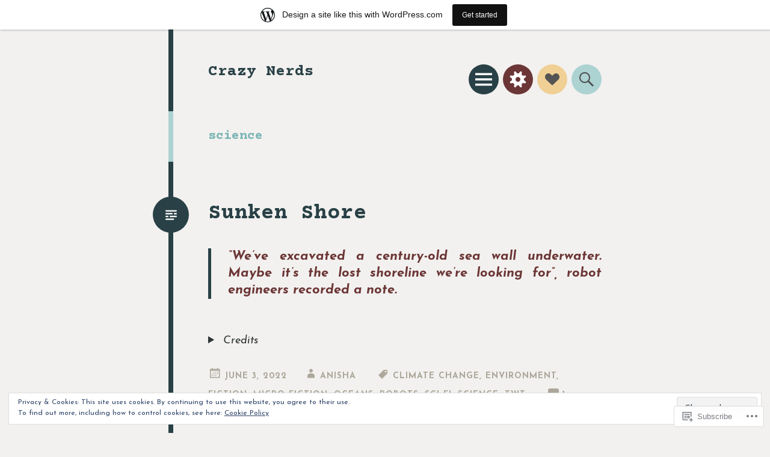

--- FILE ---
content_type: text/html; charset=UTF-8
request_url: https://crazienerds.wordpress.com/tag/science/
body_size: 25102
content:
<!DOCTYPE html>
<html lang="en">
<head>
<meta charset="UTF-8">
<meta name="viewport" content="width=device-width, initial-scale=1">
<link rel="profile" href="http://gmpg.org/xfn/11">
<link rel="pingback" href="https://crazienerds.wordpress.com/xmlrpc.php">

<title>science &#8211; Crazy Nerds</title>
<script type="text/javascript">
  WebFontConfig = {"google":{"families":["Courier+Prime:b:latin,latin-ext","Josefin+Sans:r,i,b,bi:latin,latin-ext"]},"api_url":"https:\/\/fonts-api.wp.com\/css"};
  (function() {
    var wf = document.createElement('script');
    wf.src = '/wp-content/plugins/custom-fonts/js/webfont.js';
    wf.type = 'text/javascript';
    wf.async = 'true';
    var s = document.getElementsByTagName('script')[0];
    s.parentNode.insertBefore(wf, s);
	})();
</script><style id="jetpack-custom-fonts-css">.wf-active body{font-family:"Josefin Sans",sans-serif}.wf-active body{font-family:"Josefin Sans",sans-serif}.wf-active button, .wf-active input, .wf-active select, .wf-active textarea{font-family:"Josefin Sans",sans-serif}.wf-active h1{font-family:"Courier Prime",monospace;font-weight:700;font-style:normal}.wf-active h2{font-family:"Courier Prime",monospace;font-weight:700;font-style:normal}.wf-active h3{font-family:"Courier Prime",monospace;font-weight:700;font-style:normal}.wf-active h4{font-family:"Courier Prime",monospace;font-weight:700;font-style:normal}.wf-active h5{font-family:"Courier Prime",monospace;font-weight:700;font-style:normal}.wf-active h6{font-family:"Courier Prime",monospace;font-weight:700;font-style:normal}.wf-active .site-title{font-family:"Courier Prime",monospace;font-style:normal;font-weight:700}.wf-active .site-title a{font-family:"Courier Prime",monospace;font-style:normal;font-weight:700}.wf-active h2.site-description{font-family:"Courier Prime",monospace;font-style:normal;font-weight:700}.wf-active .panel .widget-areas .widget-area .widget .widget-title{font-family:"Courier Prime",monospace;font-weight:700;font-style:normal}</style>
<meta name='robots' content='max-image-preview:large' />
<link rel='dns-prefetch' href='//s0.wp.com' />
<link rel='dns-prefetch' href='//fonts-api.wp.com' />
<link rel='dns-prefetch' href='//af.pubmine.com' />
<link rel="alternate" type="application/rss+xml" title="Crazy Nerds &raquo; Feed" href="https://crazienerds.wordpress.com/feed/" />
<link rel="alternate" type="application/rss+xml" title="Crazy Nerds &raquo; Comments Feed" href="https://crazienerds.wordpress.com/comments/feed/" />
<link rel="alternate" type="application/rss+xml" title="Crazy Nerds &raquo; science Tag Feed" href="https://crazienerds.wordpress.com/tag/science/feed/" />
	<script type="text/javascript">
		/* <![CDATA[ */
		function addLoadEvent(func) {
			var oldonload = window.onload;
			if (typeof window.onload != 'function') {
				window.onload = func;
			} else {
				window.onload = function () {
					oldonload();
					func();
				}
			}
		}
		/* ]]> */
	</script>
	<link crossorigin='anonymous' rel='stylesheet' id='all-css-0-1' href='/_static/??/wp-content/mu-plugins/widgets/eu-cookie-law/templates/style.css,/wp-content/blog-plugins/marketing-bar/css/marketing-bar.css?m=1761640963j&cssminify=yes' type='text/css' media='all' />
<style id='wp-emoji-styles-inline-css'>

	img.wp-smiley, img.emoji {
		display: inline !important;
		border: none !important;
		box-shadow: none !important;
		height: 1em !important;
		width: 1em !important;
		margin: 0 0.07em !important;
		vertical-align: -0.1em !important;
		background: none !important;
		padding: 0 !important;
	}
/*# sourceURL=wp-emoji-styles-inline-css */
</style>
<link crossorigin='anonymous' rel='stylesheet' id='all-css-2-1' href='/wp-content/plugins/gutenberg-core/v22.4.0/build/styles/block-library/style.min.css?m=1768935615i&cssminify=yes' type='text/css' media='all' />
<style id='wp-block-library-inline-css'>
.has-text-align-justify {
	text-align:justify;
}
.has-text-align-justify{text-align:justify;}

/*# sourceURL=wp-block-library-inline-css */
</style><style id='wp-block-group-inline-css'>
.wp-block-group{box-sizing:border-box}:where(.wp-block-group.wp-block-group-is-layout-constrained){position:relative}
/*# sourceURL=https://s0.wp.com/wp-content/plugins/gutenberg-core/v22.4.0/build/styles/block-library/group/style.min.css */
</style>
<style id='wp-block-heading-inline-css'>
h1:where(.wp-block-heading).has-background,h2:where(.wp-block-heading).has-background,h3:where(.wp-block-heading).has-background,h4:where(.wp-block-heading).has-background,h5:where(.wp-block-heading).has-background,h6:where(.wp-block-heading).has-background{padding:1.25em 2.375em}h1.has-text-align-left[style*=writing-mode]:where([style*=vertical-lr]),h1.has-text-align-right[style*=writing-mode]:where([style*=vertical-rl]),h2.has-text-align-left[style*=writing-mode]:where([style*=vertical-lr]),h2.has-text-align-right[style*=writing-mode]:where([style*=vertical-rl]),h3.has-text-align-left[style*=writing-mode]:where([style*=vertical-lr]),h3.has-text-align-right[style*=writing-mode]:where([style*=vertical-rl]),h4.has-text-align-left[style*=writing-mode]:where([style*=vertical-lr]),h4.has-text-align-right[style*=writing-mode]:where([style*=vertical-rl]),h5.has-text-align-left[style*=writing-mode]:where([style*=vertical-lr]),h5.has-text-align-right[style*=writing-mode]:where([style*=vertical-rl]),h6.has-text-align-left[style*=writing-mode]:where([style*=vertical-lr]),h6.has-text-align-right[style*=writing-mode]:where([style*=vertical-rl]){rotate:180deg}
/*# sourceURL=https://s0.wp.com/wp-content/plugins/gutenberg-core/v22.4.0/build/styles/block-library/heading/style.min.css */
</style>
<style id='global-styles-inline-css'>
:root{--wp--preset--aspect-ratio--square: 1;--wp--preset--aspect-ratio--4-3: 4/3;--wp--preset--aspect-ratio--3-4: 3/4;--wp--preset--aspect-ratio--3-2: 3/2;--wp--preset--aspect-ratio--2-3: 2/3;--wp--preset--aspect-ratio--16-9: 16/9;--wp--preset--aspect-ratio--9-16: 9/16;--wp--preset--color--black: #000000;--wp--preset--color--cyan-bluish-gray: #abb8c3;--wp--preset--color--white: #ffffff;--wp--preset--color--pale-pink: #f78da7;--wp--preset--color--vivid-red: #cf2e2e;--wp--preset--color--luminous-vivid-orange: #ff6900;--wp--preset--color--luminous-vivid-amber: #fcb900;--wp--preset--color--light-green-cyan: #7bdcb5;--wp--preset--color--vivid-green-cyan: #00d084;--wp--preset--color--pale-cyan-blue: #8ed1fc;--wp--preset--color--vivid-cyan-blue: #0693e3;--wp--preset--color--vivid-purple: #9b51e0;--wp--preset--gradient--vivid-cyan-blue-to-vivid-purple: linear-gradient(135deg,rgb(6,147,227) 0%,rgb(155,81,224) 100%);--wp--preset--gradient--light-green-cyan-to-vivid-green-cyan: linear-gradient(135deg,rgb(122,220,180) 0%,rgb(0,208,130) 100%);--wp--preset--gradient--luminous-vivid-amber-to-luminous-vivid-orange: linear-gradient(135deg,rgb(252,185,0) 0%,rgb(255,105,0) 100%);--wp--preset--gradient--luminous-vivid-orange-to-vivid-red: linear-gradient(135deg,rgb(255,105,0) 0%,rgb(207,46,46) 100%);--wp--preset--gradient--very-light-gray-to-cyan-bluish-gray: linear-gradient(135deg,rgb(238,238,238) 0%,rgb(169,184,195) 100%);--wp--preset--gradient--cool-to-warm-spectrum: linear-gradient(135deg,rgb(74,234,220) 0%,rgb(151,120,209) 20%,rgb(207,42,186) 40%,rgb(238,44,130) 60%,rgb(251,105,98) 80%,rgb(254,248,76) 100%);--wp--preset--gradient--blush-light-purple: linear-gradient(135deg,rgb(255,206,236) 0%,rgb(152,150,240) 100%);--wp--preset--gradient--blush-bordeaux: linear-gradient(135deg,rgb(254,205,165) 0%,rgb(254,45,45) 50%,rgb(107,0,62) 100%);--wp--preset--gradient--luminous-dusk: linear-gradient(135deg,rgb(255,203,112) 0%,rgb(199,81,192) 50%,rgb(65,88,208) 100%);--wp--preset--gradient--pale-ocean: linear-gradient(135deg,rgb(255,245,203) 0%,rgb(182,227,212) 50%,rgb(51,167,181) 100%);--wp--preset--gradient--electric-grass: linear-gradient(135deg,rgb(202,248,128) 0%,rgb(113,206,126) 100%);--wp--preset--gradient--midnight: linear-gradient(135deg,rgb(2,3,129) 0%,rgb(40,116,252) 100%);--wp--preset--font-size--small: 13px;--wp--preset--font-size--medium: 20px;--wp--preset--font-size--large: 36px;--wp--preset--font-size--x-large: 42px;--wp--preset--font-family--albert-sans: 'Albert Sans', sans-serif;--wp--preset--font-family--alegreya: Alegreya, serif;--wp--preset--font-family--arvo: Arvo, serif;--wp--preset--font-family--bodoni-moda: 'Bodoni Moda', serif;--wp--preset--font-family--bricolage-grotesque: 'Bricolage Grotesque', sans-serif;--wp--preset--font-family--cabin: Cabin, sans-serif;--wp--preset--font-family--chivo: Chivo, sans-serif;--wp--preset--font-family--commissioner: Commissioner, sans-serif;--wp--preset--font-family--cormorant: Cormorant, serif;--wp--preset--font-family--courier-prime: 'Courier Prime', monospace;--wp--preset--font-family--crimson-pro: 'Crimson Pro', serif;--wp--preset--font-family--dm-mono: 'DM Mono', monospace;--wp--preset--font-family--dm-sans: 'DM Sans', sans-serif;--wp--preset--font-family--dm-serif-display: 'DM Serif Display', serif;--wp--preset--font-family--domine: Domine, serif;--wp--preset--font-family--eb-garamond: 'EB Garamond', serif;--wp--preset--font-family--epilogue: Epilogue, sans-serif;--wp--preset--font-family--fahkwang: Fahkwang, sans-serif;--wp--preset--font-family--figtree: Figtree, sans-serif;--wp--preset--font-family--fira-sans: 'Fira Sans', sans-serif;--wp--preset--font-family--fjalla-one: 'Fjalla One', sans-serif;--wp--preset--font-family--fraunces: Fraunces, serif;--wp--preset--font-family--gabarito: Gabarito, system-ui;--wp--preset--font-family--ibm-plex-mono: 'IBM Plex Mono', monospace;--wp--preset--font-family--ibm-plex-sans: 'IBM Plex Sans', sans-serif;--wp--preset--font-family--ibarra-real-nova: 'Ibarra Real Nova', serif;--wp--preset--font-family--instrument-serif: 'Instrument Serif', serif;--wp--preset--font-family--inter: Inter, sans-serif;--wp--preset--font-family--josefin-sans: 'Josefin Sans', sans-serif;--wp--preset--font-family--jost: Jost, sans-serif;--wp--preset--font-family--libre-baskerville: 'Libre Baskerville', serif;--wp--preset--font-family--libre-franklin: 'Libre Franklin', sans-serif;--wp--preset--font-family--literata: Literata, serif;--wp--preset--font-family--lora: Lora, serif;--wp--preset--font-family--merriweather: Merriweather, serif;--wp--preset--font-family--montserrat: Montserrat, sans-serif;--wp--preset--font-family--newsreader: Newsreader, serif;--wp--preset--font-family--noto-sans-mono: 'Noto Sans Mono', sans-serif;--wp--preset--font-family--nunito: Nunito, sans-serif;--wp--preset--font-family--open-sans: 'Open Sans', sans-serif;--wp--preset--font-family--overpass: Overpass, sans-serif;--wp--preset--font-family--pt-serif: 'PT Serif', serif;--wp--preset--font-family--petrona: Petrona, serif;--wp--preset--font-family--piazzolla: Piazzolla, serif;--wp--preset--font-family--playfair-display: 'Playfair Display', serif;--wp--preset--font-family--plus-jakarta-sans: 'Plus Jakarta Sans', sans-serif;--wp--preset--font-family--poppins: Poppins, sans-serif;--wp--preset--font-family--raleway: Raleway, sans-serif;--wp--preset--font-family--roboto: Roboto, sans-serif;--wp--preset--font-family--roboto-slab: 'Roboto Slab', serif;--wp--preset--font-family--rubik: Rubik, sans-serif;--wp--preset--font-family--rufina: Rufina, serif;--wp--preset--font-family--sora: Sora, sans-serif;--wp--preset--font-family--source-sans-3: 'Source Sans 3', sans-serif;--wp--preset--font-family--source-serif-4: 'Source Serif 4', serif;--wp--preset--font-family--space-mono: 'Space Mono', monospace;--wp--preset--font-family--syne: Syne, sans-serif;--wp--preset--font-family--texturina: Texturina, serif;--wp--preset--font-family--urbanist: Urbanist, sans-serif;--wp--preset--font-family--work-sans: 'Work Sans', sans-serif;--wp--preset--spacing--20: 0.44rem;--wp--preset--spacing--30: 0.67rem;--wp--preset--spacing--40: 1rem;--wp--preset--spacing--50: 1.5rem;--wp--preset--spacing--60: 2.25rem;--wp--preset--spacing--70: 3.38rem;--wp--preset--spacing--80: 5.06rem;--wp--preset--shadow--natural: 6px 6px 9px rgba(0, 0, 0, 0.2);--wp--preset--shadow--deep: 12px 12px 50px rgba(0, 0, 0, 0.4);--wp--preset--shadow--sharp: 6px 6px 0px rgba(0, 0, 0, 0.2);--wp--preset--shadow--outlined: 6px 6px 0px -3px rgb(255, 255, 255), 6px 6px rgb(0, 0, 0);--wp--preset--shadow--crisp: 6px 6px 0px rgb(0, 0, 0);}:where(body) { margin: 0; }:where(.is-layout-flex){gap: 0.5em;}:where(.is-layout-grid){gap: 0.5em;}body .is-layout-flex{display: flex;}.is-layout-flex{flex-wrap: wrap;align-items: center;}.is-layout-flex > :is(*, div){margin: 0;}body .is-layout-grid{display: grid;}.is-layout-grid > :is(*, div){margin: 0;}body{padding-top: 0px;padding-right: 0px;padding-bottom: 0px;padding-left: 0px;}:root :where(.wp-element-button, .wp-block-button__link){background-color: #32373c;border-width: 0;color: #fff;font-family: inherit;font-size: inherit;font-style: inherit;font-weight: inherit;letter-spacing: inherit;line-height: inherit;padding-top: calc(0.667em + 2px);padding-right: calc(1.333em + 2px);padding-bottom: calc(0.667em + 2px);padding-left: calc(1.333em + 2px);text-decoration: none;text-transform: inherit;}.has-black-color{color: var(--wp--preset--color--black) !important;}.has-cyan-bluish-gray-color{color: var(--wp--preset--color--cyan-bluish-gray) !important;}.has-white-color{color: var(--wp--preset--color--white) !important;}.has-pale-pink-color{color: var(--wp--preset--color--pale-pink) !important;}.has-vivid-red-color{color: var(--wp--preset--color--vivid-red) !important;}.has-luminous-vivid-orange-color{color: var(--wp--preset--color--luminous-vivid-orange) !important;}.has-luminous-vivid-amber-color{color: var(--wp--preset--color--luminous-vivid-amber) !important;}.has-light-green-cyan-color{color: var(--wp--preset--color--light-green-cyan) !important;}.has-vivid-green-cyan-color{color: var(--wp--preset--color--vivid-green-cyan) !important;}.has-pale-cyan-blue-color{color: var(--wp--preset--color--pale-cyan-blue) !important;}.has-vivid-cyan-blue-color{color: var(--wp--preset--color--vivid-cyan-blue) !important;}.has-vivid-purple-color{color: var(--wp--preset--color--vivid-purple) !important;}.has-black-background-color{background-color: var(--wp--preset--color--black) !important;}.has-cyan-bluish-gray-background-color{background-color: var(--wp--preset--color--cyan-bluish-gray) !important;}.has-white-background-color{background-color: var(--wp--preset--color--white) !important;}.has-pale-pink-background-color{background-color: var(--wp--preset--color--pale-pink) !important;}.has-vivid-red-background-color{background-color: var(--wp--preset--color--vivid-red) !important;}.has-luminous-vivid-orange-background-color{background-color: var(--wp--preset--color--luminous-vivid-orange) !important;}.has-luminous-vivid-amber-background-color{background-color: var(--wp--preset--color--luminous-vivid-amber) !important;}.has-light-green-cyan-background-color{background-color: var(--wp--preset--color--light-green-cyan) !important;}.has-vivid-green-cyan-background-color{background-color: var(--wp--preset--color--vivid-green-cyan) !important;}.has-pale-cyan-blue-background-color{background-color: var(--wp--preset--color--pale-cyan-blue) !important;}.has-vivid-cyan-blue-background-color{background-color: var(--wp--preset--color--vivid-cyan-blue) !important;}.has-vivid-purple-background-color{background-color: var(--wp--preset--color--vivid-purple) !important;}.has-black-border-color{border-color: var(--wp--preset--color--black) !important;}.has-cyan-bluish-gray-border-color{border-color: var(--wp--preset--color--cyan-bluish-gray) !important;}.has-white-border-color{border-color: var(--wp--preset--color--white) !important;}.has-pale-pink-border-color{border-color: var(--wp--preset--color--pale-pink) !important;}.has-vivid-red-border-color{border-color: var(--wp--preset--color--vivid-red) !important;}.has-luminous-vivid-orange-border-color{border-color: var(--wp--preset--color--luminous-vivid-orange) !important;}.has-luminous-vivid-amber-border-color{border-color: var(--wp--preset--color--luminous-vivid-amber) !important;}.has-light-green-cyan-border-color{border-color: var(--wp--preset--color--light-green-cyan) !important;}.has-vivid-green-cyan-border-color{border-color: var(--wp--preset--color--vivid-green-cyan) !important;}.has-pale-cyan-blue-border-color{border-color: var(--wp--preset--color--pale-cyan-blue) !important;}.has-vivid-cyan-blue-border-color{border-color: var(--wp--preset--color--vivid-cyan-blue) !important;}.has-vivid-purple-border-color{border-color: var(--wp--preset--color--vivid-purple) !important;}.has-vivid-cyan-blue-to-vivid-purple-gradient-background{background: var(--wp--preset--gradient--vivid-cyan-blue-to-vivid-purple) !important;}.has-light-green-cyan-to-vivid-green-cyan-gradient-background{background: var(--wp--preset--gradient--light-green-cyan-to-vivid-green-cyan) !important;}.has-luminous-vivid-amber-to-luminous-vivid-orange-gradient-background{background: var(--wp--preset--gradient--luminous-vivid-amber-to-luminous-vivid-orange) !important;}.has-luminous-vivid-orange-to-vivid-red-gradient-background{background: var(--wp--preset--gradient--luminous-vivid-orange-to-vivid-red) !important;}.has-very-light-gray-to-cyan-bluish-gray-gradient-background{background: var(--wp--preset--gradient--very-light-gray-to-cyan-bluish-gray) !important;}.has-cool-to-warm-spectrum-gradient-background{background: var(--wp--preset--gradient--cool-to-warm-spectrum) !important;}.has-blush-light-purple-gradient-background{background: var(--wp--preset--gradient--blush-light-purple) !important;}.has-blush-bordeaux-gradient-background{background: var(--wp--preset--gradient--blush-bordeaux) !important;}.has-luminous-dusk-gradient-background{background: var(--wp--preset--gradient--luminous-dusk) !important;}.has-pale-ocean-gradient-background{background: var(--wp--preset--gradient--pale-ocean) !important;}.has-electric-grass-gradient-background{background: var(--wp--preset--gradient--electric-grass) !important;}.has-midnight-gradient-background{background: var(--wp--preset--gradient--midnight) !important;}.has-small-font-size{font-size: var(--wp--preset--font-size--small) !important;}.has-medium-font-size{font-size: var(--wp--preset--font-size--medium) !important;}.has-large-font-size{font-size: var(--wp--preset--font-size--large) !important;}.has-x-large-font-size{font-size: var(--wp--preset--font-size--x-large) !important;}.has-albert-sans-font-family{font-family: var(--wp--preset--font-family--albert-sans) !important;}.has-alegreya-font-family{font-family: var(--wp--preset--font-family--alegreya) !important;}.has-arvo-font-family{font-family: var(--wp--preset--font-family--arvo) !important;}.has-bodoni-moda-font-family{font-family: var(--wp--preset--font-family--bodoni-moda) !important;}.has-bricolage-grotesque-font-family{font-family: var(--wp--preset--font-family--bricolage-grotesque) !important;}.has-cabin-font-family{font-family: var(--wp--preset--font-family--cabin) !important;}.has-chivo-font-family{font-family: var(--wp--preset--font-family--chivo) !important;}.has-commissioner-font-family{font-family: var(--wp--preset--font-family--commissioner) !important;}.has-cormorant-font-family{font-family: var(--wp--preset--font-family--cormorant) !important;}.has-courier-prime-font-family{font-family: var(--wp--preset--font-family--courier-prime) !important;}.has-crimson-pro-font-family{font-family: var(--wp--preset--font-family--crimson-pro) !important;}.has-dm-mono-font-family{font-family: var(--wp--preset--font-family--dm-mono) !important;}.has-dm-sans-font-family{font-family: var(--wp--preset--font-family--dm-sans) !important;}.has-dm-serif-display-font-family{font-family: var(--wp--preset--font-family--dm-serif-display) !important;}.has-domine-font-family{font-family: var(--wp--preset--font-family--domine) !important;}.has-eb-garamond-font-family{font-family: var(--wp--preset--font-family--eb-garamond) !important;}.has-epilogue-font-family{font-family: var(--wp--preset--font-family--epilogue) !important;}.has-fahkwang-font-family{font-family: var(--wp--preset--font-family--fahkwang) !important;}.has-figtree-font-family{font-family: var(--wp--preset--font-family--figtree) !important;}.has-fira-sans-font-family{font-family: var(--wp--preset--font-family--fira-sans) !important;}.has-fjalla-one-font-family{font-family: var(--wp--preset--font-family--fjalla-one) !important;}.has-fraunces-font-family{font-family: var(--wp--preset--font-family--fraunces) !important;}.has-gabarito-font-family{font-family: var(--wp--preset--font-family--gabarito) !important;}.has-ibm-plex-mono-font-family{font-family: var(--wp--preset--font-family--ibm-plex-mono) !important;}.has-ibm-plex-sans-font-family{font-family: var(--wp--preset--font-family--ibm-plex-sans) !important;}.has-ibarra-real-nova-font-family{font-family: var(--wp--preset--font-family--ibarra-real-nova) !important;}.has-instrument-serif-font-family{font-family: var(--wp--preset--font-family--instrument-serif) !important;}.has-inter-font-family{font-family: var(--wp--preset--font-family--inter) !important;}.has-josefin-sans-font-family{font-family: var(--wp--preset--font-family--josefin-sans) !important;}.has-jost-font-family{font-family: var(--wp--preset--font-family--jost) !important;}.has-libre-baskerville-font-family{font-family: var(--wp--preset--font-family--libre-baskerville) !important;}.has-libre-franklin-font-family{font-family: var(--wp--preset--font-family--libre-franklin) !important;}.has-literata-font-family{font-family: var(--wp--preset--font-family--literata) !important;}.has-lora-font-family{font-family: var(--wp--preset--font-family--lora) !important;}.has-merriweather-font-family{font-family: var(--wp--preset--font-family--merriweather) !important;}.has-montserrat-font-family{font-family: var(--wp--preset--font-family--montserrat) !important;}.has-newsreader-font-family{font-family: var(--wp--preset--font-family--newsreader) !important;}.has-noto-sans-mono-font-family{font-family: var(--wp--preset--font-family--noto-sans-mono) !important;}.has-nunito-font-family{font-family: var(--wp--preset--font-family--nunito) !important;}.has-open-sans-font-family{font-family: var(--wp--preset--font-family--open-sans) !important;}.has-overpass-font-family{font-family: var(--wp--preset--font-family--overpass) !important;}.has-pt-serif-font-family{font-family: var(--wp--preset--font-family--pt-serif) !important;}.has-petrona-font-family{font-family: var(--wp--preset--font-family--petrona) !important;}.has-piazzolla-font-family{font-family: var(--wp--preset--font-family--piazzolla) !important;}.has-playfair-display-font-family{font-family: var(--wp--preset--font-family--playfair-display) !important;}.has-plus-jakarta-sans-font-family{font-family: var(--wp--preset--font-family--plus-jakarta-sans) !important;}.has-poppins-font-family{font-family: var(--wp--preset--font-family--poppins) !important;}.has-raleway-font-family{font-family: var(--wp--preset--font-family--raleway) !important;}.has-roboto-font-family{font-family: var(--wp--preset--font-family--roboto) !important;}.has-roboto-slab-font-family{font-family: var(--wp--preset--font-family--roboto-slab) !important;}.has-rubik-font-family{font-family: var(--wp--preset--font-family--rubik) !important;}.has-rufina-font-family{font-family: var(--wp--preset--font-family--rufina) !important;}.has-sora-font-family{font-family: var(--wp--preset--font-family--sora) !important;}.has-source-sans-3-font-family{font-family: var(--wp--preset--font-family--source-sans-3) !important;}.has-source-serif-4-font-family{font-family: var(--wp--preset--font-family--source-serif-4) !important;}.has-space-mono-font-family{font-family: var(--wp--preset--font-family--space-mono) !important;}.has-syne-font-family{font-family: var(--wp--preset--font-family--syne) !important;}.has-texturina-font-family{font-family: var(--wp--preset--font-family--texturina) !important;}.has-urbanist-font-family{font-family: var(--wp--preset--font-family--urbanist) !important;}.has-work-sans-font-family{font-family: var(--wp--preset--font-family--work-sans) !important;}
/*# sourceURL=global-styles-inline-css */
</style>

<style id='classic-theme-styles-inline-css'>
.wp-block-button__link{background-color:#32373c;border-radius:9999px;box-shadow:none;color:#fff;font-size:1.125em;padding:calc(.667em + 2px) calc(1.333em + 2px);text-decoration:none}.wp-block-file__button{background:#32373c;color:#fff}.wp-block-accordion-heading{margin:0}.wp-block-accordion-heading__toggle{background-color:inherit!important;color:inherit!important}.wp-block-accordion-heading__toggle:not(:focus-visible){outline:none}.wp-block-accordion-heading__toggle:focus,.wp-block-accordion-heading__toggle:hover{background-color:inherit!important;border:none;box-shadow:none;color:inherit;padding:var(--wp--preset--spacing--20,1em) 0;text-decoration:none}.wp-block-accordion-heading__toggle:focus-visible{outline:auto;outline-offset:0}
/*# sourceURL=/wp-content/plugins/gutenberg-core/v22.4.0/build/styles/block-library/classic.min.css */
</style>
<link crossorigin='anonymous' rel='stylesheet' id='all-css-4-1' href='/_static/??-eJx9jEEOAiEQBD/kQECjeDC+ZWEnijIwYWA3/l72op689KFTVXplCCU3zE1z6reYRYfiUwlP0VYZpwxIJE4IFRd10HOU9iFA2iuhCiI7/ROiDt9WxfETT20jCOc4YUIa2D9t5eGA91xRBMZS7ATtPkTZvCtdzNEZt7f2fHq8Afl7R7w=&cssminify=yes' type='text/css' media='all' />
<link rel='stylesheet' id='circa-gabriela-css' href='https://fonts-api.wp.com/css?family=Gabriela&#038;subset=latin%2Clatin-ext&#038;ver=6.9-RC2-61304' media='all' />
<link rel='stylesheet' id='circa-lato-css' href='https://fonts-api.wp.com/css?family=Lato%3A400%2C700%2C400italic%2C700italic&#038;subset=latin%2Clatin-ext&#038;ver=6.9-RC2-61304' media='all' />
<link crossorigin='anonymous' rel='stylesheet' id='all-css-8-1' href='/_static/??/wp-content/themes/pub/hexa/style.css,/wp-content/themes/pub/circa/style.css?m=1741693332j&cssminify=yes' type='text/css' media='all' />
<link rel='stylesheet' id='hexa-source-sans-pro-css' href='https://fonts-api.wp.com/css?family=Source+Sans+Pro%3A300%2C400%2C700%2C300italic%2C400italic%2C700italic&#038;ver=6.9-RC2-61304' media='all' />
<link crossorigin='anonymous' rel='stylesheet' id='all-css-10-1' href='/_static/??-eJx9jsEKwjAQRH/IuFQr9SJ+iqRhTVOT3dDdUP17U/AQULzNg3nDwJqNY1IkhVRMjsUHEphRs3WPD0NiJrgFcuCRcAnVkN9x70R20IzqhAkFchlhwqeFbUT0FdGs2XH66jcnFhwj+xo91FaD/ySPbCI7q6FebsHcow3Lpl7TpRtOx8O5H7p+fgO+e2BU&cssminify=yes' type='text/css' media='all' />
<link crossorigin='anonymous' rel='stylesheet' id='print-css-11-1' href='/wp-content/mu-plugins/global-print/global-print.css?m=1465851035i&cssminify=yes' type='text/css' media='print' />
<style id='jetpack-global-styles-frontend-style-inline-css'>
:root { --font-headings: unset; --font-base: unset; --font-headings-default: -apple-system,BlinkMacSystemFont,"Segoe UI",Roboto,Oxygen-Sans,Ubuntu,Cantarell,"Helvetica Neue",sans-serif; --font-base-default: -apple-system,BlinkMacSystemFont,"Segoe UI",Roboto,Oxygen-Sans,Ubuntu,Cantarell,"Helvetica Neue",sans-serif;}
/*# sourceURL=jetpack-global-styles-frontend-style-inline-css */
</style>
<link crossorigin='anonymous' rel='stylesheet' id='all-css-14-1' href='/wp-content/themes/h4/global.css?m=1420737423i&cssminify=yes' type='text/css' media='all' />
<script type="text/javascript" id="wpcom-actionbar-placeholder-js-extra">
/* <![CDATA[ */
var actionbardata = {"siteID":"104671612","postID":"0","siteURL":"https://crazienerds.wordpress.com","xhrURL":"https://crazienerds.wordpress.com/wp-admin/admin-ajax.php","nonce":"9ac09ab596","isLoggedIn":"","statusMessage":"","subsEmailDefault":"instantly","proxyScriptUrl":"https://s0.wp.com/wp-content/js/wpcom-proxy-request.js?m=1513050504i&amp;ver=20211021","i18n":{"followedText":"New posts from this site will now appear in your \u003Ca href=\"https://wordpress.com/reader\"\u003EReader\u003C/a\u003E","foldBar":"Collapse this bar","unfoldBar":"Expand this bar","shortLinkCopied":"Shortlink copied to clipboard."}};
//# sourceURL=wpcom-actionbar-placeholder-js-extra
/* ]]> */
</script>
<script type="text/javascript" id="jetpack-mu-wpcom-settings-js-before">
/* <![CDATA[ */
var JETPACK_MU_WPCOM_SETTINGS = {"assetsUrl":"https://s0.wp.com/wp-content/mu-plugins/jetpack-mu-wpcom-plugin/moon/jetpack_vendor/automattic/jetpack-mu-wpcom/src/build/"};
//# sourceURL=jetpack-mu-wpcom-settings-js-before
/* ]]> */
</script>
<script crossorigin='anonymous' type='text/javascript'  src='/_static/??-eJyFjcsOwiAQRX/I6dSa+lgYvwWBEAgMOAPW/n3bqIk7V2dxT87FqYDOVC1VDIIcKxTOr7kLssN186RjM1a2MTya5fmDLnn6K0HyjlW1v/L37R6zgxKb8yQ4ZTbKCOioRN4hnQo+hw1AmcCZwmvilq7709CPh/54voQFmNpFWg=='></script>
<script type="text/javascript" id="rlt-proxy-js-after">
/* <![CDATA[ */
	rltInitialize( {"token":null,"iframeOrigins":["https:\/\/widgets.wp.com"]} );
//# sourceURL=rlt-proxy-js-after
/* ]]> */
</script>
<link rel="EditURI" type="application/rsd+xml" title="RSD" href="https://crazienerds.wordpress.com/xmlrpc.php?rsd" />
<meta name="generator" content="WordPress.com" />

<!-- Jetpack Open Graph Tags -->
<meta property="og:type" content="website" />
<meta property="og:title" content="science &#8211; Crazy Nerds" />
<meta property="og:url" content="https://crazienerds.wordpress.com/tag/science/" />
<meta property="og:site_name" content="Crazy Nerds" />
<meta property="og:image" content="https://crazienerds.wordpress.com/wp-content/uploads/2020/04/crazienerds_logo.png?w=200" />
<meta property="og:image:width" content="200" />
<meta property="og:image:height" content="200" />
<meta property="og:image:alt" content="" />
<meta property="og:locale" content="en_US" />
<meta property="fb:app_id" content="249643311490" />
<meta name="twitter:creator" content="@vr_crazie" />
<meta name="twitter:site" content="@vr_crazie" />

<!-- End Jetpack Open Graph Tags -->
<link rel='openid.server' href='https://crazienerds.wordpress.com/?openidserver=1' />
<link rel='openid.delegate' href='https://crazienerds.wordpress.com/' />
<link rel="search" type="application/opensearchdescription+xml" href="https://crazienerds.wordpress.com/osd.xml" title="Crazy Nerds" />
<link rel="search" type="application/opensearchdescription+xml" href="https://s1.wp.com/opensearch.xml" title="WordPress.com" />
<meta name="theme-color" content="#f2f1ef" />
		<style type="text/css">
			.recentcomments a {
				display: inline !important;
				padding: 0 !important;
				margin: 0 !important;
			}

			table.recentcommentsavatartop img.avatar, table.recentcommentsavatarend img.avatar {
				border: 0px;
				margin: 0;
			}

			table.recentcommentsavatartop a, table.recentcommentsavatarend a {
				border: 0px !important;
				background-color: transparent !important;
			}

			td.recentcommentsavatarend, td.recentcommentsavatartop {
				padding: 0px 0px 1px 0px;
				margin: 0px;
			}

			td.recentcommentstextend {
				border: none !important;
				padding: 0px 0px 2px 10px;
			}

			.rtl td.recentcommentstextend {
				padding: 0px 10px 2px 0px;
			}

			td.recentcommentstexttop {
				border: none;
				padding: 0px 0px 0px 10px;
			}

			.rtl td.recentcommentstexttop {
				padding: 0px 10px 0px 0px;
			}
		</style>
		<meta name="description" content="Posts about science written by Anisha" />
			<style type="text/css" id="hexa-custom-background-css">
							body.custom-background,
				.custom-background .wp-caption {
					background-color: #f2f1ef				}
				.custom-background img.alignleft,
				.wp-caption.alignleft,
				img.alignright,
				.wp-caption.alignright,
				.author-archives-img,
				.comment-author .avatar-wrapper {
					border-top-color: #f2f1ef;
					border-bottom-color: #f2f1ef;
				}
								</style>
	<script type="text/javascript">
/* <![CDATA[ */
var wa_client = {}; wa_client.cmd = []; wa_client.config = { 'blog_id': 104671612, 'blog_language': 'en', 'is_wordads': false, 'hosting_type': 0, 'afp_account_id': null, 'afp_host_id': 5038568878849053, 'theme': 'pub/circa', '_': { 'title': 'Advertisement', 'privacy_settings': 'Privacy Settings' }, 'formats': [ 'belowpost', 'bottom_sticky', 'sidebar_sticky_right', 'sidebar', 'gutenberg_rectangle', 'gutenberg_leaderboard', 'gutenberg_mobile_leaderboard', 'gutenberg_skyscraper' ] };
/* ]]> */
</script>
		<script type="text/javascript">

			window.doNotSellCallback = function() {

				var linkElements = [
					'a[href="https://wordpress.com/?ref=footer_blog"]',
					'a[href="https://wordpress.com/?ref=footer_website"]',
					'a[href="https://wordpress.com/?ref=vertical_footer"]',
					'a[href^="https://wordpress.com/?ref=footer_segment_"]',
				].join(',');

				var dnsLink = document.createElement( 'a' );
				dnsLink.href = 'https://wordpress.com/advertising-program-optout/';
				dnsLink.classList.add( 'do-not-sell-link' );
				dnsLink.rel = 'nofollow';
				dnsLink.style.marginLeft = '0.5em';
				dnsLink.textContent = 'Do Not Sell or Share My Personal Information';

				var creditLinks = document.querySelectorAll( linkElements );

				if ( 0 === creditLinks.length ) {
					return false;
				}

				Array.prototype.forEach.call( creditLinks, function( el ) {
					el.insertAdjacentElement( 'afterend', dnsLink );
				});

				return true;
			};

		</script>
		<style type="text/css" id="custom-colors-css">body { color: #2D3433;}
.site-description,.comment-navigation .nav-previous a,.comment-navigation .nav-next a,.comment-navigation .nav-previous a:visited,.comment-navigation .nav-next a:visited { color: #6D6459;}
.entry-meta, .entry-meta a,.entry-meta a:visited, .entry-meta a:hover,.pingback .edit-link, .trackback .edit-link, #cancel-comment-reply-link, .reply,.comment-metadata, .comment-metadata a,.comment-metadata a:visited { color: #ADA79B;}
#infinite-footer .container,#infinite-footer .container a,#infinite-footer .container a:visited,#infinite-footer .container a:hover { color: #6D6459;}
.panel .widget-areas .widget-area .widget_goodreads a { color: #000000;}
.entry-format:before { color: #FFFFFF;}
#infinite-handle span:hover, #infinite-handle span:focus { color: #FFFFFF;}
.page-links span.active-link { color: #FFFFFF;}
.main-navigation a,.main-navigation a:visited, .main-navigation a:hover { color: #FFFFFF;}
.post-navigation a:hover:before, .paging-navigation a:hover:before { color: #FFFFFF;}
.social-links ul a:before { color: #FFFFFF;}
.panel .widget-areas .widget-area,.panel .widget-areas .widget-area .widget .widget-title,.panel .widget-areas .widget-area .widget h1, .panel .widget-areas .widget-area .widget h2, .panel .widget-areas .widget-area .widget h3, .panel .widget-areas .widget-area .widget h4, .panel .widget-areas .widget-area .widget h5, .panel .widget-areas .widget-area .widget h6,.panel .widget-areas .widget-area .widget a,.panel .widget-areas .widget-area .widget a:visited { color: #FFFFFF;}
.panel .search-wrapper input[type="submit"],.panel .search-wrapper input[type="submit"]:hover { color: #FFFFFF;}
.toggles #menu-toggle:before { color: #FFFFFF;}
.post-navigation a:before, .paging-navigation a:before { color: #4F4F4F;}
#infinite-handle span { color: #4F4F4F;}
button, input[type="button"], input[type="reset"], input[type="submit"] { color: #4F4F4F;}
.page-links a span.active-link,.page-links a:hover span.active-link { color: #4F4F4F;}
.hentry.sticky .entry-format:before { color: #4F4F4F;}
.hentry.format-link .entry-format:before { color: #4F4F4F;}
.toggles #search-toggle:before { color: #4F4F4F;}
.post-navigation, .paging-navigation,.post-navigation a:before, .paging-navigation a:before { color: #4F4F4F;}
.main-navigation ul ul a,.main-navigation ul ul a:visited,.main-navigation ul ul a:hover { color: #4F4F4F;}
.hentry.format-image .entry-format:before, .hentry.format-gallery .entry-format:before { color: #FFFFFF;}
.hentry.format-audio .entry-format:before,.hentry.format-video .entry-format:before { color: #FFFFFF;}
.toggles #sidebar-toggle:before { color: #FFFFFF;}
.toggles #social-links-toggle:before { color: #545454;}
.hentry.format-status .entry-format:before,.hentry.format-quote .entry-format:before { color: #545454;}
body, .wp-caption { background-color: #f2f1ef;}
#infinite-footer .container { background-color: #f2f1ef;}
img.alignleft, .wp-caption.alignleft,.comment-author .avatar-wrapper { border-color: #f2f1ef;}
.toggles #social-links-toggle { background-color: #f1d096;}
.hentry.format-status, .hentry.format-quote { border-color: #f1d096;}
.hentry.format-status .entry-format, .hentry.format-quote .entry-format { background-color: #f1d096;}
.hentry.format-image, .hentry.format-gallery { border-color: #6c3636;}
.hentry.format-image .entry-format, .hentry.format-gallery .entry-format { background-color: #6c3636;}
.toggles #sidebar-toggle { background-color: #6c3636;}
blockquote { color: #6C3636;}
a.more-link { color: #6C3636;}
.hentry.format-audio { border-color: #8E4747;}
.hentry.format-audio .entry-format { background-color: #8E4747;}
.jetpack-recipe,.jetpack-recipe-title { border-color: #6c3636;}
.hentry.format-video { border-color: #8E4747;}
.hentry.format-video .entry-format { background-color: #8E4747;}
a.more-link:hover { color: #6C3636;}
.wp-caption-text { color: #6C3636;}
.hentry { border-color: #294146;}
.entry-format { background-color: #294146;}
.panel .search-wrapper input[type="submit"],.panel .search-wrapper input[type="submit"]:hover { background-color: #294146;}
#infinite-handle span:hover, #infinite-handle span:focus { background-color: #294146;}
.panel { background-color: #294146;}
.site-header { border-color: #294146;}
.toggles #menu-toggle { background-color: #294146;}
.page-links span.active-link,.page-links a:hover span.active-link { background-color: #294146;}
.infinite-loader { border-color: #294146;}
blockquote { border-color: #294146;}
.post-navigation a:hover:before, .paging-navigation a:hover:before { background-color: #294146;}
.entry-title, .entry-title a,.entry-title a:visited,.entry-title a:hover,.site-title a,.site-title a:visited,.site-title a:hover,.comment-author, .comment-author a,.comment-author a:visited,.comment-author a:hover { color: #294146;}
a,a:visited { color: #294146;}
.hentry.sticky { border-color: #acd2d2;}
.hentry.sticky .entry-format { background-color: #acd2d2;}
.post-navigation:before, .paging-navigation:before { border-color: #acd2d2;}
.comment .comment .avatar-wrapper { border-color: #acd2d2;}
.post-navigation a:before, .paging-navigation a:before { background-color: #acd2d2;}
.toggles #search-toggle { background-color: #acd2d2;}
button, input[type="button"], input[type="reset"], input[type="submit"] { background-color: #acd2d2;}
#infinite-handle span { background-color: #acd2d2;}
.page-links a span.active-link { background-color: #acd2d2;}
.main-navigation ul ul:before { border-bottom-color: #acd2d2;}
.main-navigation li li { background-color: #acd2d2;}
.site-footer,.comments-area { border-color: #acd2d2;}
.page-header,.comments-title { border-color: #acd2d2;}
.site-footer,.site-footer a,.site-footer a:visited { color: #3E6E6E;}
.page-title,.comments-title { color: #7CB5B5;}
a:hover { color: #3E6E6E;}
.hentry.format-link { border-color: #CDE4E4;}
.hentry.format-link .entry-format { background-color: #CDE4E4;}
h1,h2,h3,h4,h5,h6 { color: #7CB5B5;}
</style>
<link rel="icon" href="https://crazienerds.wordpress.com/wp-content/uploads/2020/04/crazienerds_logo.png?w=32" sizes="32x32" />
<link rel="icon" href="https://crazienerds.wordpress.com/wp-content/uploads/2020/04/crazienerds_logo.png?w=192" sizes="192x192" />
<link rel="apple-touch-icon" href="https://crazienerds.wordpress.com/wp-content/uploads/2020/04/crazienerds_logo.png?w=180" />
<meta name="msapplication-TileImage" content="https://crazienerds.wordpress.com/wp-content/uploads/2020/04/crazienerds_logo.png?w=270" />
<script type="text/javascript">
	window.google_analytics_uacct = "UA-52447-2";
</script>

<script type="text/javascript">
	var _gaq = _gaq || [];
	_gaq.push(['_setAccount', 'UA-52447-2']);
	_gaq.push(['_gat._anonymizeIp']);
	_gaq.push(['_setDomainName', 'wordpress.com']);
	_gaq.push(['_initData']);
	_gaq.push(['_trackPageview']);

	(function() {
		var ga = document.createElement('script'); ga.type = 'text/javascript'; ga.async = true;
		ga.src = ('https:' == document.location.protocol ? 'https://ssl' : 'http://www') + '.google-analytics.com/ga.js';
		(document.getElementsByTagName('head')[0] || document.getElementsByTagName('body')[0]).appendChild(ga);
	})();
</script>
<link crossorigin='anonymous' rel='stylesheet' id='all-css-0-3' href='/_static/??-eJyNjEEKwkAMAD/kNtSixYP4FLG7oaTuJsEklP7eCl68eZuBYWDVlIUd2aFF0hozscGCro/8/Do0EYY7cYYpqBawmCy/SJ1kj3+sa8RdNjvA/+cmJSoarFRmdAMXTSq2k/lW8bO7tWs/nobLeB764/IGEs9EfQ==&cssminify=yes' type='text/css' media='all' />
</head>

<body class="archive tag tag-science tag-173 wp-theme-pubhexa wp-child-theme-pubcirca customizer-styles-applied group-blog widgets-hidden jetpack-reblog-enabled has-marketing-bar has-marketing-bar-theme-circa">
<div id="page" class="hfeed site">
			<div id="menu-toggle-nav" class="panel">
		<nav id="site-navigation" class="main-navigation" role="navigation">
			<a class="skip-link screen-reader-text" href="#content">Skip to content</a>

			<div class="menu-main-menu-container"><ul id="menu-main-menu" class="menu"><li id="menu-item-77346" class="menu-item menu-item-type-custom menu-item-object-custom menu-item-home menu-item-has-children menu-item-77346"><a href="https://crazienerds.wordpress.com/">Home</a>
<ul class="sub-menu">
	<li id="menu-item-77377" class="menu-item menu-item-type-post_type menu-item-object-page menu-item-77377"><a href="https://crazienerds.wordpress.com/about/">About</a></li>
	<li id="menu-item-77347" class="menu-item menu-item-type-post_type menu-item-object-page menu-item-77347"><a href="https://crazienerds.wordpress.com/contact/">Contact</a></li>
</ul>
</li>
<li id="menu-item-77349" class="menu-item menu-item-type-taxonomy menu-item-object-category menu-item-has-children menu-item-77349"><a href="https://crazienerds.wordpress.com/category/fiction/">Fiction</a>
<ul class="sub-menu">
	<li id="menu-item-77352" class="menu-item menu-item-type-taxonomy menu-item-object-category menu-item-77352"><a href="https://crazienerds.wordpress.com/category/fiction/tiny-tales/">Tiny Tales</a></li>
	<li id="menu-item-77350" class="menu-item menu-item-type-taxonomy menu-item-object-category menu-item-77350"><a href="https://crazienerds.wordpress.com/category/fiction/short-stories/">Short Stories</a></li>
	<li id="menu-item-77351" class="menu-item menu-item-type-taxonomy menu-item-object-category menu-item-77351"><a href="https://crazienerds.wordpress.com/category/fiction/six-word-stories/">Six Word Stories</a></li>
</ul>
</li>
<li id="menu-item-77353" class="menu-item menu-item-type-taxonomy menu-item-object-category menu-item-has-children menu-item-77353"><a href="https://crazienerds.wordpress.com/category/poetry/">Poetry</a>
<ul class="sub-menu">
	<li id="menu-item-77354" class="menu-item menu-item-type-taxonomy menu-item-object-category menu-item-77354"><a href="https://crazienerds.wordpress.com/category/poetry/free-verse/">Free Verse</a></li>
	<li id="menu-item-77356" class="menu-item menu-item-type-taxonomy menu-item-object-category menu-item-has-children menu-item-77356"><a href="https://crazienerds.wordpress.com/category/poetry/syllabic-poetry/">Syllabic Poetry</a>
	<ul class="sub-menu">
		<li id="menu-item-77359" class="menu-item menu-item-type-taxonomy menu-item-object-category menu-item-77359"><a href="https://crazienerds.wordpress.com/category/poetry/syllabic-poetry/haiku-senryu/">Haiku / Senryu</a></li>
		<li id="menu-item-77385" class="menu-item menu-item-type-post_type menu-item-object-page menu-item-has-children menu-item-77385"><a href="https://crazienerds.wordpress.com/haiku-series/">Haiku Series</a>
		<ul class="sub-menu">
			<li id="menu-item-77387" class="menu-item menu-item-type-post_type menu-item-object-page menu-item-77387"><a href="https://crazienerds.wordpress.com/a-z-haiku-tautogram/">Colors of Nature &#8211; Tautogram</a></li>
			<li id="menu-item-77386" class="menu-item menu-item-type-post_type menu-item-object-page menu-item-77386"><a href="https://crazienerds.wordpress.com/colors-that-taste/">Colors that Taste</a></li>
		</ul>
</li>
		<li id="menu-item-77360" class="menu-item menu-item-type-taxonomy menu-item-object-category menu-item-77360"><a href="https://crazienerds.wordpress.com/category/poetry/syllabic-poetry/tanka/">Tanka</a></li>
	</ul>
</li>
	<li id="menu-item-77355" class="menu-item menu-item-type-taxonomy menu-item-object-category menu-item-77355"><a href="https://crazienerds.wordpress.com/category/poetry/metaphorical-verses/">Metaphorical Verses</a></li>
</ul>
</li>
<li id="menu-item-77361" class="menu-item menu-item-type-taxonomy menu-item-object-category menu-item-has-children menu-item-77361"><a href="https://crazienerds.wordpress.com/category/picture-phrases/">Pictures</a>
<ul class="sub-menu">
	<li id="menu-item-77365" class="menu-item menu-item-type-taxonomy menu-item-object-category menu-item-77365"><a href="https://crazienerds.wordpress.com/category/picture-phrases/wordless-wednesday/">Wordless Wednesday</a></li>
	<li id="menu-item-77363" class="menu-item menu-item-type-taxonomy menu-item-object-category menu-item-77363"><a href="https://crazienerds.wordpress.com/category/picture-phrases/birds-in-human-voices/">Birds in Human Voices</a></li>
	<li id="menu-item-77362" class="menu-item menu-item-type-taxonomy menu-item-object-category menu-item-77362"><a href="https://crazienerds.wordpress.com/category/picture-phrases/animals-in-human-voices/">Animals in Human Voices</a></li>
	<li id="menu-item-77364" class="menu-item menu-item-type-taxonomy menu-item-object-category menu-item-77364"><a href="https://crazienerds.wordpress.com/category/picture-phrases/other-pictures/">Other Picture Phrases</a></li>
</ul>
</li>
<li id="menu-item-77366" class="menu-item menu-item-type-taxonomy menu-item-object-category menu-item-has-children menu-item-77366"><a href="https://crazienerds.wordpress.com/category/gen-den/">Gen Den</a>
<ul class="sub-menu">
	<li id="menu-item-77368" class="menu-item menu-item-type-taxonomy menu-item-object-category menu-item-77368"><a href="https://crazienerds.wordpress.com/category/gen-den/know-your-day/">Know Your Day</a></li>
	<li id="menu-item-77369" class="menu-item menu-item-type-taxonomy menu-item-object-category menu-item-77369"><a href="https://crazienerds.wordpress.com/category/gen-den/stem/">STEM</a></li>
	<li id="menu-item-77367" class="menu-item menu-item-type-taxonomy menu-item-object-category menu-item-77367"><a href="https://crazienerds.wordpress.com/category/gen-den/book-review-%e2%9c%8d%e2%9c%8d/">Book Review ✍✍</a></li>
</ul>
</li>
<li id="menu-item-77370" class="menu-item menu-item-type-taxonomy menu-item-object-category menu-item-has-children menu-item-77370"><a href="https://crazienerds.wordpress.com/category/life/">Life</a>
<ul class="sub-menu">
	<li id="menu-item-77371" class="menu-item menu-item-type-taxonomy menu-item-object-category menu-item-77371"><a href="https://crazienerds.wordpress.com/category/life/experiences/">Experiences</a></li>
	<li id="menu-item-77372" class="menu-item menu-item-type-taxonomy menu-item-object-category menu-item-77372"><a href="https://crazienerds.wordpress.com/category/life/motivation/">Motivation</a></li>
</ul>
</li>
<li id="menu-item-77373" class="menu-item menu-item-type-taxonomy menu-item-object-category menu-item-has-children menu-item-77373"><a href="https://crazienerds.wordpress.com/category/random-gears/">RanDom GeaRs</a>
<ul class="sub-menu">
	<li id="menu-item-77374" class="menu-item menu-item-type-taxonomy menu-item-object-category menu-item-77374"><a href="https://crazienerds.wordpress.com/category/random-gears/juz-bcoz/">Juz BcoZ</a></li>
	<li id="menu-item-77375" class="menu-item menu-item-type-taxonomy menu-item-object-category menu-item-77375"><a href="https://crazienerds.wordpress.com/category/random-gears/one-liners/">One-liners</a></li>
	<li id="menu-item-77376" class="menu-item menu-item-type-taxonomy menu-item-object-category menu-item-77376"><a href="https://crazienerds.wordpress.com/category/random-gears/others/">Others</a></li>
</ul>
</li>
</ul></div>		</nav><!-- #site-navigation -->
	</div>
			<div id="sidebar-toggle-nav" class="panel">
	<div class="widget-areas">
					<div class="widget-area">
				<aside id="follow_button_widget-8" class="widget widget_follow_button_widget">
		<a class="wordpress-follow-button" href="https://crazienerds.wordpress.com" data-blog="104671612" data-lang="en" >Follow Crazy Nerds on WordPress.com</a>
		<script type="text/javascript">(function(d){ window.wpcomPlatform = {"titles":{"timelines":"Embeddable Timelines","followButton":"Follow Button","wpEmbeds":"WordPress Embeds"}}; var f = d.getElementsByTagName('SCRIPT')[0], p = d.createElement('SCRIPT');p.type = 'text/javascript';p.async = true;p.src = '//widgets.wp.com/platform.js';f.parentNode.insertBefore(p,f);}(document));</script>

		</aside><aside id="blog_subscription-7" class="widget widget_blog_subscription jetpack_subscription_widget"><h1 class="widget-title"><label for="subscribe-field">Follow Blog via Email</label></h1>

			<div class="wp-block-jetpack-subscriptions__container">
			<form
				action="https://subscribe.wordpress.com"
				method="post"
				accept-charset="utf-8"
				data-blog="104671612"
				data-post_access_level="everybody"
				id="subscribe-blog"
			>
				<p>Enter your email address to follow this blog and receive notifications of new posts by email.</p>
				<p id="subscribe-email">
					<label
						id="subscribe-field-label"
						for="subscribe-field"
						class="screen-reader-text"
					>
						Email Address:					</label>

					<input
							type="email"
							name="email"
							autocomplete="email"
							
							style="width: 95%; padding: 1px 10px"
							placeholder="Email Address"
							value=""
							id="subscribe-field"
							required
						/>				</p>

				<p id="subscribe-submit"
									>
					<input type="hidden" name="action" value="subscribe"/>
					<input type="hidden" name="blog_id" value="104671612"/>
					<input type="hidden" name="source" value="https://crazienerds.wordpress.com/tag/science/"/>
					<input type="hidden" name="sub-type" value="widget"/>
					<input type="hidden" name="redirect_fragment" value="subscribe-blog"/>
					<input type="hidden" id="_wpnonce" name="_wpnonce" value="2103fb51f9" />					<button type="submit"
													class="wp-block-button__link"
																	>
						Follow Blog via Email					</button>
				</p>
			</form>
							<div class="wp-block-jetpack-subscriptions__subscount">
					Join 1,788 other subscribers				</div>
						</div>
			
</aside><aside id="block-3" class="widget widget_block">
<div class="wp-block-group"><div class="wp-block-group__inner-container is-layout-flow wp-block-group-is-layout-flow"></div></div>
</aside>			</div>
							<div class="widget-area">
				<aside id="block-6" class="widget widget_block">
<h4 class="wp-block-heading" id="quote-of-the-week">Quote of the Week:</h4>
</aside><aside id="block-7" class="widget widget_block"><div id="footer-quote">
<p style="text-align:center"><strong>28<sup>nd</sup>&nbsp;Dec 2024</strong></p>
<p style="text-align:justify">❝Any travel is pointless if you don't come back. Any travel is pointless if you don't really leave yourself back.❞</p>
<p style="text-align:justify"><strong><span id="emoji-info-value">～ Carlos </span></strong></p>
<p style="text-align:justify">(updated 07:00 PM IST every Saturday)</p>
</div></aside>			</div>
							<div class="widget-area">
				<aside id="archives-8" class="widget widget_archive"><h1 class="widget-title">Archives</h1>		<label class="screen-reader-text" for="archives-dropdown-8">Archives</label>
		<select id="archives-dropdown-8" name="archive-dropdown">
			
			<option value="">Select Month</option>
				<option value='https://crazienerds.wordpress.com/2025/05/'> May 2025 &nbsp;(1)</option>
	<option value='https://crazienerds.wordpress.com/2025/02/'> February 2025 &nbsp;(1)</option>
	<option value='https://crazienerds.wordpress.com/2025/01/'> January 2025 &nbsp;(3)</option>
	<option value='https://crazienerds.wordpress.com/2024/12/'> December 2024 &nbsp;(2)</option>
	<option value='https://crazienerds.wordpress.com/2024/11/'> November 2024 &nbsp;(27)</option>
	<option value='https://crazienerds.wordpress.com/2024/10/'> October 2024 &nbsp;(4)</option>
	<option value='https://crazienerds.wordpress.com/2024/02/'> February 2024 &nbsp;(1)</option>
	<option value='https://crazienerds.wordpress.com/2024/01/'> January 2024 &nbsp;(1)</option>
	<option value='https://crazienerds.wordpress.com/2023/10/'> October 2023 &nbsp;(1)</option>
	<option value='https://crazienerds.wordpress.com/2022/07/'> July 2022 &nbsp;(2)</option>
	<option value='https://crazienerds.wordpress.com/2022/06/'> June 2022 &nbsp;(2)</option>
	<option value='https://crazienerds.wordpress.com/2022/05/'> May 2022 &nbsp;(3)</option>
	<option value='https://crazienerds.wordpress.com/2022/04/'> April 2022 &nbsp;(2)</option>
	<option value='https://crazienerds.wordpress.com/2022/03/'> March 2022 &nbsp;(6)</option>
	<option value='https://crazienerds.wordpress.com/2022/02/'> February 2022 &nbsp;(2)</option>
	<option value='https://crazienerds.wordpress.com/2021/12/'> December 2021 &nbsp;(3)</option>
	<option value='https://crazienerds.wordpress.com/2021/11/'> November 2021 &nbsp;(5)</option>
	<option value='https://crazienerds.wordpress.com/2021/10/'> October 2021 &nbsp;(5)</option>
	<option value='https://crazienerds.wordpress.com/2021/09/'> September 2021 &nbsp;(3)</option>
	<option value='https://crazienerds.wordpress.com/2021/08/'> August 2021 &nbsp;(14)</option>
	<option value='https://crazienerds.wordpress.com/2021/07/'> July 2021 &nbsp;(14)</option>
	<option value='https://crazienerds.wordpress.com/2021/06/'> June 2021 &nbsp;(11)</option>
	<option value='https://crazienerds.wordpress.com/2021/05/'> May 2021 &nbsp;(24)</option>
	<option value='https://crazienerds.wordpress.com/2021/04/'> April 2021 &nbsp;(7)</option>
	<option value='https://crazienerds.wordpress.com/2021/03/'> March 2021 &nbsp;(4)</option>
	<option value='https://crazienerds.wordpress.com/2021/02/'> February 2021 &nbsp;(26)</option>
	<option value='https://crazienerds.wordpress.com/2020/11/'> November 2020 &nbsp;(7)</option>
	<option value='https://crazienerds.wordpress.com/2020/10/'> October 2020 &nbsp;(15)</option>
	<option value='https://crazienerds.wordpress.com/2020/09/'> September 2020 &nbsp;(32)</option>
	<option value='https://crazienerds.wordpress.com/2020/08/'> August 2020 &nbsp;(43)</option>
	<option value='https://crazienerds.wordpress.com/2020/07/'> July 2020 &nbsp;(43)</option>
	<option value='https://crazienerds.wordpress.com/2020/06/'> June 2020 &nbsp;(38)</option>
	<option value='https://crazienerds.wordpress.com/2020/05/'> May 2020 &nbsp;(25)</option>
	<option value='https://crazienerds.wordpress.com/2020/04/'> April 2020 &nbsp;(6)</option>
	<option value='https://crazienerds.wordpress.com/2020/01/'> January 2020 &nbsp;(1)</option>
	<option value='https://crazienerds.wordpress.com/2019/12/'> December 2019 &nbsp;(1)</option>
	<option value='https://crazienerds.wordpress.com/2019/08/'> August 2019 &nbsp;(2)</option>
	<option value='https://crazienerds.wordpress.com/2019/07/'> July 2019 &nbsp;(4)</option>
	<option value='https://crazienerds.wordpress.com/2019/06/'> June 2019 &nbsp;(2)</option>
	<option value='https://crazienerds.wordpress.com/2019/04/'> April 2019 &nbsp;(14)</option>
	<option value='https://crazienerds.wordpress.com/2019/03/'> March 2019 &nbsp;(16)</option>
	<option value='https://crazienerds.wordpress.com/2019/02/'> February 2019 &nbsp;(5)</option>
	<option value='https://crazienerds.wordpress.com/2019/01/'> January 2019 &nbsp;(8)</option>
	<option value='https://crazienerds.wordpress.com/2018/10/'> October 2018 &nbsp;(1)</option>
	<option value='https://crazienerds.wordpress.com/2018/06/'> June 2018 &nbsp;(1)</option>
	<option value='https://crazienerds.wordpress.com/2017/06/'> June 2017 &nbsp;(3)</option>
	<option value='https://crazienerds.wordpress.com/2017/05/'> May 2017 &nbsp;(2)</option>
	<option value='https://crazienerds.wordpress.com/2017/04/'> April 2017 &nbsp;(1)</option>
	<option value='https://crazienerds.wordpress.com/2017/02/'> February 2017 &nbsp;(2)</option>
	<option value='https://crazienerds.wordpress.com/2016/12/'> December 2016 &nbsp;(1)</option>
	<option value='https://crazienerds.wordpress.com/2016/11/'> November 2016 &nbsp;(7)</option>
	<option value='https://crazienerds.wordpress.com/2016/09/'> September 2016 &nbsp;(1)</option>
	<option value='https://crazienerds.wordpress.com/2016/06/'> June 2016 &nbsp;(2)</option>
	<option value='https://crazienerds.wordpress.com/2016/04/'> April 2016 &nbsp;(2)</option>
	<option value='https://crazienerds.wordpress.com/2016/02/'> February 2016 &nbsp;(4)</option>
	<option value='https://crazienerds.wordpress.com/2016/01/'> January 2016 &nbsp;(13)</option>

		</select>

			<script type="text/javascript">
/* <![CDATA[ */

( ( dropdownId ) => {
	const dropdown = document.getElementById( dropdownId );
	function onSelectChange() {
		setTimeout( () => {
			if ( 'escape' === dropdown.dataset.lastkey ) {
				return;
			}
			if ( dropdown.value ) {
				document.location.href = dropdown.value;
			}
		}, 250 );
	}
	function onKeyUp( event ) {
		if ( 'Escape' === event.key ) {
			dropdown.dataset.lastkey = 'escape';
		} else {
			delete dropdown.dataset.lastkey;
		}
	}
	function onClick() {
		delete dropdown.dataset.lastkey;
	}
	dropdown.addEventListener( 'keyup', onKeyUp );
	dropdown.addEventListener( 'click', onClick );
	dropdown.addEventListener( 'change', onSelectChange );
})( "archives-dropdown-8" );

//# sourceURL=WP_Widget_Archives%3A%3Awidget
/* ]]> */
</script>
</aside><aside id="top-posts-3" class="widget widget_top-posts"><h1 class="widget-title">Top Posts</h1><div class='widgets-grid-layout no-grav'>
<div class="widget-grid-view-image"><a href="https://crazienerds.wordpress.com/2020/06/21/travel-six-word-stories-9/" title="Travel - Six Word Stories #9" class="bump-view" data-bump-view="tp"><img loading="lazy" width="200" height="200" src="https://crazienerds.files.wordpress.com/2020/06/travel_1.jpg?w=200&#038;h=200&#038;crop=1" srcset="https://crazienerds.files.wordpress.com/2020/06/travel_1.jpg?w=200&amp;h=200&amp;crop=1 1x, https://crazienerds.files.wordpress.com/2020/06/travel_1.jpg?w=300&amp;h=300&amp;crop=1 1.5x" alt="Travel - Six Word Stories #9" data-pin-nopin="true"/></a></div><div class="widget-grid-view-image"><a href="https://crazienerds.wordpress.com/2020/09/13/motivation-doesnt-exist/" title="Motivation doesn&#039;t exist" class="bump-view" data-bump-view="tp"><img loading="lazy" width="200" height="200" src="https://i0.wp.com/crazienerds.wordpress.com/wp-content/uploads/2020/09/173-e1643278571970.png?resize=200%2C200&#038;ssl=1" srcset="https://i0.wp.com/crazienerds.wordpress.com/wp-content/uploads/2020/09/173-e1643278571970.png?resize=200%2C200&amp;ssl=1 1x, https://i0.wp.com/crazienerds.wordpress.com/wp-content/uploads/2020/09/173-e1643278571970.png?resize=300%2C300&amp;ssl=1 1.5x, https://i0.wp.com/crazienerds.wordpress.com/wp-content/uploads/2020/09/173-e1643278571970.png?resize=400%2C400&amp;ssl=1 2x, https://i0.wp.com/crazienerds.wordpress.com/wp-content/uploads/2020/09/173-e1643278571970.png?resize=600%2C600&amp;ssl=1 3x, https://i0.wp.com/crazienerds.wordpress.com/wp-content/uploads/2020/09/173-e1643278571970.png?resize=800%2C800&amp;ssl=1 4x" alt="Motivation doesn&#039;t exist" data-pin-nopin="true"/></a></div><div class="widget-grid-view-image"><a href="https://crazienerds.wordpress.com/2020/09/17/abstract-art/" title="Abstract Art" class="bump-view" data-bump-view="tp"><img loading="lazy" width="200" height="200" src="https://crazienerds.files.wordpress.com/2020/09/178-e1643355391406.png?w=200&#038;h=200&#038;crop=1" srcset="https://crazienerds.files.wordpress.com/2020/09/178-e1643355391406.png?w=200&amp;h=200&amp;crop=1 1x" alt="Abstract Art" data-pin-nopin="true"/></a></div><div class="widget-grid-view-image"><a href="https://crazienerds.wordpress.com/2020/06/14/coffee-six-word-stories-8/" title="Coffee - Six Word Stories #8" class="bump-view" data-bump-view="tp"><img loading="lazy" width="200" height="200" src="https://crazienerds.files.wordpress.com/2020/06/coffee_1.jpg?w=200&#038;h=200&#038;crop=1" srcset="https://crazienerds.files.wordpress.com/2020/06/coffee_1.jpg?w=200&amp;h=200&amp;crop=1 1x, https://crazienerds.files.wordpress.com/2020/06/coffee_1.jpg?w=300&amp;h=300&amp;crop=1 1.5x, https://crazienerds.files.wordpress.com/2020/06/coffee_1.jpg?w=400&amp;h=400&amp;crop=1 2x" alt="Coffee - Six Word Stories #8" data-pin-nopin="true"/></a></div><div class="widget-grid-view-image"><a href="https://crazienerds.wordpress.com/2020/10/26/flattery/" title="Flattery" class="bump-view" data-bump-view="tp"><img loading="lazy" width="200" height="200" src="https://crazienerds.files.wordpress.com/2020/05/49-e1643186968506.png?w=200&#038;h=200&#038;crop=1" srcset="https://crazienerds.files.wordpress.com/2020/05/49-e1643186968506.png?w=200&amp;h=200&amp;crop=1 1x, https://crazienerds.files.wordpress.com/2020/05/49-e1643186968506.png?w=300&amp;h=300&amp;crop=1 1.5x" alt="Flattery" data-pin-nopin="true"/></a></div><div class="widget-grid-view-image"><a href="https://crazienerds.wordpress.com/2020/08/08/eye-light-haiku/" title="Eye &amp; Light - Micro Poems" class="bump-view" data-bump-view="tp"><img loading="lazy" width="200" height="200" src="https://crazienerds.files.wordpress.com/2020/08/124-e1643339254777.png?w=200&#038;h=200&#038;crop=1" srcset="https://crazienerds.files.wordpress.com/2020/08/124-e1643339254777.png?w=200&amp;h=200&amp;crop=1 1x, https://crazienerds.files.wordpress.com/2020/08/124-e1643339254777.png?w=300&amp;h=300&amp;crop=1 1.5x" alt="Eye &amp; Light - Micro Poems" data-pin-nopin="true"/></a></div></div>
</aside>			</div>
			</div>
</div>				<div id="social-links-toggle-nav" class="panel">
			<div class="social-links"><ul id="menu-social-links-menu" class="menu"><li id="menu-item-7432" class="menu-item menu-item-type-custom menu-item-object-custom menu-item-7432"><a href="https://twitter.com/crazienerds"><span class="screen-reader-text">Twitter</span></a></li>
<li id="menu-item-7433" class="menu-item menu-item-type-custom menu-item-object-custom menu-item-7433"><a href="https://www.instagram.com/crazienerds/"><span class="screen-reader-text">Instagram</span></a></li>
<li id="menu-item-7434" class="menu-item menu-item-type-custom menu-item-object-custom menu-item-7434"><a href="https://www.tumblr.com/blog/view/crazienerds"><span class="screen-reader-text">Tumblr</span></a></li>
<li id="menu-item-7435" class="menu-item menu-item-type-custom menu-item-object-custom menu-item-7435"><a href="https://www.amazon.com/Utmost-Feelings-Astha-Srivastava/dp/9390817455"><span class="screen-reader-text">Amazon</span></a></li>
<li id="menu-item-7436" class="menu-item menu-item-type-custom menu-item-object-custom menu-item-7436"><a href="https://crazienerds.wordpress.com/2021/07/30/utmost-feelings-anthology/"><span class="screen-reader-text">My Book</span></a></li>
</ul></div>		</div>
		<div id="search-toggle-nav" class="panel">
		<div class="search-wrapper">
			<form role="search" method="get" class="search-form" action="https://crazienerds.wordpress.com/">
	<label>
		<span class="screen-reader-text">Search for:</span>
		<input type="search" class="search-field" placeholder="Search &hellip;" value="" name="s">
	</label>
	<input type="submit" class="search-submit" value="Search">
</form>
		</div>
	</div>
	<header id="masthead" class="site-header" role="banner">
		<div class="site-header-wrapper">
			<div class="site-branding">
				<h1 class="site-title"><a href="https://crazienerds.wordpress.com/" rel="home">Crazy Nerds</a></h1>
				<h2 class="site-description"></h2>
			</div>
			<div class="toggles">
			<div id="menu-toggle" class="toggle" title="Menu">
				<span class="screen-reader-text">Menu</span>
			</div><!-- #menu-toggle -->
							<div id="sidebar-toggle" class="toggle" title="Widgets">
					<span class="screen-reader-text">Widgets</span>
				</div><!-- #sidebar-toggle -->
										<div id="social-links-toggle" class="toggle" title="Social Links">
					<span class="screen-reader-text">Social Links</span>
				</div><!-- #social-links-toggle -->
						<div id="search-toggle" class="toggle" title="Search">
				<span class="screen-reader-text">Search</span>
			</div><!-- #search-toggle -->
		</div><!-- .toggles -->
		</div>
	</header><!-- #masthead -->
	<div id="content" class="site-content">

	<section id="primary" class="content-area">
		<main id="main" class="site-main" role="main">

		
			<header class="page-header">
				<h1 class="page-title">
					science				</h1>
											</header><!-- .page-header -->

						
				
<article id="post-10016" class="post-10016 post type-post status-publish format-standard hentry category-prompts category-tiny-tales tag-climate-change tag-environment tag-fiction tag-micro-fiction tag-oceans tag-robots tag-sci-fi tag-science tag-twt">
			<span class="entry-format"></span>
		<header class="entry-header">
		<h1 class="entry-title"><a href="https://crazienerds.wordpress.com/2022/06/03/sunken-shore/" rel="bookmark">Sunken Shore</a></h1>	</header><!-- .entry-header -->

		<div class="entry-content">
		<blockquote>
<p style="text-align:justify;"><strong><em>&#8220;We&#8217;ve excavated a century-old sea wall underwater. Maybe it&#8217;s the lost shoreline we&#8217;re looking for&#8221;, robot engineers recorded a note. </em></strong></p>
</blockquote>


<br /><details> <summary> <em> Credits </em> </summary> <p class="has-text-align-justify">Inspired by <a href="http://en.gravatar.com/bells9c">Bulbul</a><strong>’</strong>s ‘<strong>Twenty-Words Tuesday’</strong> prompt &#8211; <a href="https://bulbulsbubble.home.blog/2022/05/31/twenty-words-tuesday-week-46/"><strong>change</strong></a>.</p> </details> <br />
			</div><!-- .entry-content -->
	
	<footer class="entry-meta">
		<span class="post-date"><a href="https://crazienerds.wordpress.com/2022/06/03/sunken-shore/" title="5:56 PM" rel="bookmark"><time class="entry-date" datetime="2022-06-03T17:56:30+05:30">June 3, 2022</time></a></span><span class="byline"><span class="author vcard"><a class="url fn n" href="https://crazienerds.wordpress.com/author/anishavp/" title="View all posts by Anisha" rel="author">Anisha</a></span></span>					<span class="tags-links"><a href="https://crazienerds.wordpress.com/tag/climate-change/" rel="tag">Climate change</a>, <a href="https://crazienerds.wordpress.com/tag/environment/" rel="tag">Environment</a>, <a href="https://crazienerds.wordpress.com/tag/fiction/" rel="tag">Fiction</a>, <a href="https://crazienerds.wordpress.com/tag/micro-fiction/" rel="tag">micro fiction</a>, <a href="https://crazienerds.wordpress.com/tag/oceans/" rel="tag">oceans</a>, <a href="https://crazienerds.wordpress.com/tag/robots/" rel="tag">robots</a>, <a href="https://crazienerds.wordpress.com/tag/sci-fi/" rel="tag">sci-fi</a>, <a href="https://crazienerds.wordpress.com/tag/science/" rel="tag">science</a>, <a href="https://crazienerds.wordpress.com/tag/twt/" rel="tag">TWT</a></span>		
				<span class="comments-link"><a href="https://crazienerds.wordpress.com/2022/06/03/sunken-shore/#comments">1 Comment</a></span>
		
			</footer><!-- .entry-meta -->
</article><!-- #post-## -->

			
				
<article id="post-4981" class="post-4981 post type-post status-publish format-standard hentry category-haiku-senryu category-prompts tag-disaster tag-fun tag-haiku tag-micro-poetry tag-science tag-volcano">
			<span class="entry-format"></span>
		<header class="entry-header">
		<h1 class="entry-title"><a href="https://crazienerds.wordpress.com/2021/04/04/cold-comfort/" rel="bookmark">Cold Comfort</a></h1>	</header><!-- .entry-header -->

		<div class="entry-content">
		<p style="text-align:center;"><i>spewing molten lava</i></p>
<p style="text-align:center;"><em>quiet volcano <strong>erupts</strong></em></p>
<p style="text-align:center;"><em>presents cold <strong>comfort</strong></em></p>
<hr />
<p style="text-align:justify;">What else can be cold comfort at an island that has witnessed and recorded more than 50,000 earthquakes, but still trying hands at fun science experiments like cooking hotdogs and eggs in lava?  <a href="https://crazienerds.wordpress.com/2021/04/04/cold-comfort/#more-4981" class="more-link">Continue reading <span class="meta-nav">&rarr;</span></a></p>
<div id="atatags-370373-69780702e0fda">
		<script type="text/javascript">
			__ATA = window.__ATA || {};
			__ATA.cmd = window.__ATA.cmd || [];
			__ATA.cmd.push(function() {
				__ATA.initVideoSlot('atatags-370373-69780702e0fda', {
					sectionId: '370373',
					format: 'inread'
				});
			});
		</script>
	</div>
			</div><!-- .entry-content -->
	
	<footer class="entry-meta">
		<span class="post-date"><a href="https://crazienerds.wordpress.com/2021/04/04/cold-comfort/" title="8:08 AM" rel="bookmark"><time class="entry-date" datetime="2021-04-04T08:08:09+05:30">April 4, 2021</time></a></span><span class="byline"><span class="author vcard"><a class="url fn n" href="https://crazienerds.wordpress.com/author/anishavp/" title="View all posts by Anisha" rel="author">Anisha</a></span></span>					<span class="tags-links"><a href="https://crazienerds.wordpress.com/tag/disaster/" rel="tag">disaster</a>, <a href="https://crazienerds.wordpress.com/tag/fun/" rel="tag">Fun</a>, <a href="https://crazienerds.wordpress.com/tag/haiku/" rel="tag">Haiku</a>, <a href="https://crazienerds.wordpress.com/tag/micro-poetry/" rel="tag">Micro poetry</a>, <a href="https://crazienerds.wordpress.com/tag/science/" rel="tag">science</a>, <a href="https://crazienerds.wordpress.com/tag/volcano/" rel="tag">volcano</a></span>		
				<span class="comments-link"><a href="https://crazienerds.wordpress.com/2021/04/04/cold-comfort/#comments">20 Comments</a></span>
		
			</footer><!-- .entry-meta -->
</article><!-- #post-## -->

			
				
<article id="post-3952" class="post-3952 post type-post status-publish format-standard hentry category-experiences category-stem tag-eyes tag-floaters tag-health tag-light tag-science">
			<span class="entry-format"></span>
		<header class="entry-header">
		<h1 class="entry-title"><a href="https://crazienerds.wordpress.com/2020/08/21/floaters/" rel="bookmark">Floaters</a></h1>	</header><!-- .entry-header -->

		<div class="entry-content">
		<p style="text-align:justify;">We&#8217;ve all had that childhood sisters/brothers who used to terrify us by saying dreadful stories or something that doesn&#8217;t even exist. I must have been in my 1st or 2nd grade when I was introduced to the concept of &#8216;glassics&#8217;. Let me tell you what glassics are.</p>
<p style="text-align:justify;">On a sunny day, when you stand out for a long time, you get to see that arrow/worm-like thing floating in the air, in your field of vision. You might even have experienced it while glancing at similar uniformly bright objects, say, a blank computer screen or even snow.</p>
<p style="text-align:justify;">My then neighbour and senior at school used to spin stories around that, telling me that these are worms flying around in air causing infection to people. The highlight is that I believed all these for a few years until I knew that particles or organisms in the air cannot be seen with naked eyes.  <a href="https://crazienerds.wordpress.com/2020/08/21/floaters/#more-3952" class="more-link">Continue reading <span class="meta-nav">&rarr;</span></a></p>
			</div><!-- .entry-content -->
	
	<footer class="entry-meta">
		<span class="post-date"><a href="https://crazienerds.wordpress.com/2020/08/21/floaters/" title="6:06 PM" rel="bookmark"><time class="entry-date" datetime="2020-08-21T18:06:15+05:30">August 21, 2020</time></a></span><span class="byline"><span class="author vcard"><a class="url fn n" href="https://crazienerds.wordpress.com/author/anishavp/" title="View all posts by Anisha" rel="author">Anisha</a></span></span>					<span class="tags-links"><a href="https://crazienerds.wordpress.com/tag/eyes/" rel="tag">eyes</a>, <a href="https://crazienerds.wordpress.com/tag/floaters/" rel="tag">floaters</a>, <a href="https://crazienerds.wordpress.com/tag/health/" rel="tag">Health</a>, <a href="https://crazienerds.wordpress.com/tag/light/" rel="tag">light</a>, <a href="https://crazienerds.wordpress.com/tag/science/" rel="tag">science</a></span>		
				<span class="comments-link"><a href="https://crazienerds.wordpress.com/2020/08/21/floaters/#comments">57 Comments</a></span>
		
			</footer><!-- .entry-meta -->
</article><!-- #post-## -->

			
				
<article id="post-3480" class="post-3480 post type-post status-publish format-standard hentry category-prompts category-stem tag-astronomy tag-astrophotography tag-crazienerds tag-hobby tag-meteors tag-moon tag-night tag-night-sky tag-photography tag-planet tag-prompt tag-puzzle tag-science tag-sky tag-socs tag-space tag-star-gazing tag-stars tag-telescope tag-weekend-prompt">
			<span class="entry-format"></span>
		<header class="entry-header">
		<h1 class="entry-title"><a href="https://crazienerds.wordpress.com/2020/07/18/link-solution-to-puzzle-socs/" rel="bookmark">LINK &#8211; Solution to Puzzle &#8211;&nbsp;SoCS</a></h1>	</header><!-- .entry-header -->

		<div class="entry-content">
		<p style="text-align:justify;">Thank you all for your patience! Those who don&#8217;t get a hold, kindly read <a href="https://crazienerds.wordpress.com/2020/07/18/link-puzzle-socs/">the previous post</a> for better understanding.</p>
<p style="text-align:center;"><span style="color:#008080;"><strong>L</strong></span>oge &#8211; <strong><span style="color:#008080;">I</span></strong>apetus &#8211; <strong><span style="color:#008080;">N</span></strong>arvi &#8211; <strong><span style="color:#008080;">K</span></strong>ari</p>
<p style="text-align:justify;">These are the <strong>satellites</strong> of the planet Saturn. Had you noticed the word &#8216;satellite&#8217; that was present in the previous post, the &#8216;<strong>connecting link</strong>&#8216; would have been a cakewalk. The hint wasn&#8217;t planned to be placed, but a mere coincidence. The word &#8216;satellite&#8217; didn&#8217;t lead me to my line of thoughts. It was just a traceback.</p>
<p style="text-align:justify;"><span style="color:#008080;"><strong>Why did I choose Saturn?</strong></span></p>
<p style="text-align:justify;">I tried to frame a meaningful acrostic for LINK but couldn&#8217;t come up with any (without much planning; that&#8217;s a condition for the SoCS prompt). I started the previous post with technical jargon, which included uplinks and downlinks. That gave me the thought of space, and I got inspiration from a recent news article of <strong>planets visible to the naked eye</strong>.  <a href="https://crazienerds.wordpress.com/2020/07/18/link-solution-to-puzzle-socs/#more-3480" class="more-link">Continue reading <span class="meta-nav">&rarr;</span></a></p>
			</div><!-- .entry-content -->
	
	<footer class="entry-meta">
		<span class="post-date"><a href="https://crazienerds.wordpress.com/2020/07/18/link-solution-to-puzzle-socs/" title="7:00 PM" rel="bookmark"><time class="entry-date" datetime="2020-07-18T19:00:20+05:30">July 18, 2020</time></a></span><span class="byline"><span class="author vcard"><a class="url fn n" href="https://crazienerds.wordpress.com/author/anishavp/" title="View all posts by Anisha" rel="author">Anisha</a></span></span>					<span class="tags-links"><a href="https://crazienerds.wordpress.com/tag/astronomy/" rel="tag">astronomy</a>, <a href="https://crazienerds.wordpress.com/tag/astrophotography/" rel="tag">astrophotography</a>, <a href="https://crazienerds.wordpress.com/tag/crazienerds/" rel="tag">crazienerds</a>, <a href="https://crazienerds.wordpress.com/tag/hobby/" rel="tag">Hobby</a>, <a href="https://crazienerds.wordpress.com/tag/meteors/" rel="tag">meteors</a>, <a href="https://crazienerds.wordpress.com/tag/moon/" rel="tag">Moon</a>, <a href="https://crazienerds.wordpress.com/tag/night/" rel="tag">night</a>, <a href="https://crazienerds.wordpress.com/tag/night-sky/" rel="tag">Night Sky</a>, <a href="https://crazienerds.wordpress.com/tag/photography/" rel="tag">Photography</a>, <a href="https://crazienerds.wordpress.com/tag/planet/" rel="tag">planet</a>, <a href="https://crazienerds.wordpress.com/tag/prompt/" rel="tag">Prompt</a>, <a href="https://crazienerds.wordpress.com/tag/puzzle/" rel="tag">puzzle</a>, <a href="https://crazienerds.wordpress.com/tag/science/" rel="tag">science</a>, <a href="https://crazienerds.wordpress.com/tag/sky/" rel="tag">sky</a>, <a href="https://crazienerds.wordpress.com/tag/socs/" rel="tag">SoCS</a>, <a href="https://crazienerds.wordpress.com/tag/space/" rel="tag">space</a>, <a href="https://crazienerds.wordpress.com/tag/star-gazing/" rel="tag">star gazing</a>, <a href="https://crazienerds.wordpress.com/tag/stars/" rel="tag">stars</a>, <a href="https://crazienerds.wordpress.com/tag/telescope/" rel="tag">telescope</a>, <a href="https://crazienerds.wordpress.com/tag/weekend-prompt/" rel="tag">weekend-prompt</a></span>		
				<span class="comments-link"><a href="https://crazienerds.wordpress.com/2020/07/18/link-solution-to-puzzle-socs/#comments">21 Comments</a></span>
		
			</footer><!-- .entry-meta -->
</article><!-- #post-## -->

			
			
		
		</main><!-- #main -->
	</section><!-- #primary -->


	</div><!-- #content -->
	<footer id="colophon" class="site-footer" role="contentinfo">
		<div class="site-info">
						<a href="https://wordpress.com/?ref=footer_custom_svg" title="Create a website or blog at WordPress.com" rel="nofollow"><svg style="fill: currentColor; position: relative; top: 1px;" width="14px" height="15px" viewBox="0 0 14 15" version="1.1" xmlns="http://www.w3.org/2000/svg" xmlns:xlink="http://www.w3.org/1999/xlink" aria-labelledby="title" role="img">
				<desc id="title">Create a website or blog at WordPress.com</desc>
				<path d="M12.5225848,4.97949746 C13.0138466,5.87586309 13.2934037,6.90452431 13.2934037,7.99874074 C13.2934037,10.3205803 12.0351007,12.3476807 10.1640538,13.4385638 L12.0862862,7.88081544 C12.4453251,6.98296834 12.5648813,6.26504621 12.5648813,5.62667922 C12.5648813,5.39497674 12.549622,5.17994084 12.5225848,4.97949746 L12.5225848,4.97949746 Z M7.86730089,5.04801561 C8.24619178,5.02808979 8.58760099,4.98823815 8.58760099,4.98823815 C8.9267139,4.94809022 8.88671369,4.44972248 8.54745263,4.46957423 C8.54745263,4.46957423 7.52803983,4.54957381 6.86996227,4.54957381 C6.25158863,4.54957381 5.21247202,4.46957423 5.21247202,4.46957423 C4.87306282,4.44972248 4.83328483,4.96816418 5.17254589,4.98823815 C5.17254589,4.98823815 5.49358462,5.02808979 5.83269753,5.04801561 L6.81314716,7.73459399 L5.43565839,11.8651647 L3.14394256,5.04801561 C3.52312975,5.02808979 3.86416859,4.98823815 3.86416859,4.98823815 C4.20305928,4.94809022 4.16305906,4.44972248 3.82394616,4.46957423 C3.82394616,4.46957423 2.80475558,4.54957381 2.14660395,4.54957381 C2.02852925,4.54957381 1.88934333,4.54668493 1.74156477,4.54194422 C2.86690406,2.83350881 4.80113651,1.70529256 6.99996296,1.70529256 C8.638342,1.70529256 10.1302017,2.33173369 11.2498373,3.35765419 C11.222726,3.35602457 11.1962815,3.35261718 11.1683554,3.35261718 C10.5501299,3.35261718 10.1114609,3.89113285 10.1114609,4.46957423 C10.1114609,4.98823815 10.4107217,5.42705065 10.7296864,5.94564049 C10.969021,6.36482346 11.248578,6.90326506 11.248578,7.68133501 C11.248578,8.21992476 11.0413918,8.84503256 10.7696866,9.71584277 L10.1417574,11.8132391 L7.86730089,5.04801561 Z M6.99996296,14.2927074 C6.38218192,14.2927074 5.78595654,14.2021153 5.22195356,14.0362644 L7.11048207,8.54925635 L9.04486267,13.8491542 C9.05760348,13.8802652 9.07323319,13.9089317 9.08989995,13.9358945 C8.43574834,14.1661896 7.73285573,14.2927074 6.99996296,14.2927074 L6.99996296,14.2927074 Z M0.706448182,7.99874074 C0.706448182,7.08630113 0.902152921,6.22015756 1.25141403,5.43749503 L4.25357806,13.6627848 C2.15393732,12.6427902 0.706448182,10.4898387 0.706448182,7.99874074 L0.706448182,7.99874074 Z M6.99996296,0.999 C3.14016476,0.999 0,4.13905746 0,7.99874074 C0,11.8585722 3.14016476,14.999 6.99996296,14.999 C10.8596871,14.999 14,11.8585722 14,7.99874074 C14,4.13905746 10.8596871,0.999 6.99996296,0.999 L6.99996296,0.999 Z" id="wordpress-logo-simplified-cmyk" stroke="none" fill=“currentColor” fill-rule="evenodd"></path>
			</svg></a>
			
					</div><!-- .site-info -->
	</footer><!-- #colophon -->
</div><!-- #page -->
<!--  -->
<script type="speculationrules">
{"prefetch":[{"source":"document","where":{"and":[{"href_matches":"/*"},{"not":{"href_matches":["/wp-*.php","/wp-admin/*","/files/*","/wp-content/*","/wp-content/plugins/*","/wp-content/themes/pub/circa/*","/wp-content/themes/pub/hexa/*","/*\\?(.+)"]}},{"not":{"selector_matches":"a[rel~=\"nofollow\"]"}},{"not":{"selector_matches":".no-prefetch, .no-prefetch a"}}]},"eagerness":"conservative"}]}
</script>
<script type="text/javascript" src="//0.gravatar.com/js/hovercards/hovercards.min.js?ver=202605924dcd77a86c6f1d3698ec27fc5da92b28585ddad3ee636c0397cf312193b2a1" id="grofiles-cards-js"></script>
<script type="text/javascript" id="wpgroho-js-extra">
/* <![CDATA[ */
var WPGroHo = {"my_hash":""};
//# sourceURL=wpgroho-js-extra
/* ]]> */
</script>
<script crossorigin='anonymous' type='text/javascript'  src='/wp-content/mu-plugins/gravatar-hovercards/wpgroho.js?m=1610363240i'></script>

	<script>
		// Initialize and attach hovercards to all gravatars
		( function() {
			function init() {
				if ( typeof Gravatar === 'undefined' ) {
					return;
				}

				if ( typeof Gravatar.init !== 'function' ) {
					return;
				}

				Gravatar.profile_cb = function ( hash, id ) {
					WPGroHo.syncProfileData( hash, id );
				};

				Gravatar.my_hash = WPGroHo.my_hash;
				Gravatar.init(
					'body',
					'#wp-admin-bar-my-account',
					{
						i18n: {
							'Edit your profile →': 'Edit your profile →',
							'View profile →': 'View profile →',
							'Contact': 'Contact',
							'Send money': 'Send money',
							'Sorry, we are unable to load this Gravatar profile.': 'Sorry, we are unable to load this Gravatar profile.',
							'Gravatar not found.': 'Gravatar not found.',
							'Too Many Requests.': 'Too Many Requests.',
							'Internal Server Error.': 'Internal Server Error.',
							'Is this you?': 'Is this you?',
							'Claim your free profile.': 'Claim your free profile.',
							'Email': 'Email',
							'Home Phone': 'Home Phone',
							'Work Phone': 'Work Phone',
							'Cell Phone': 'Cell Phone',
							'Contact Form': 'Contact Form',
							'Calendar': 'Calendar',
						},
					}
				);
			}

			if ( document.readyState !== 'loading' ) {
				init();
			} else {
				document.addEventListener( 'DOMContentLoaded', init );
			}
		} )();
	</script>

		<div style="display:none">
	</div>
		<!-- CCPA [start] -->
		<script type="text/javascript">
			( function () {

				var setupPrivacy = function() {

					// Minimal Mozilla Cookie library
					// https://developer.mozilla.org/en-US/docs/Web/API/Document/cookie/Simple_document.cookie_framework
					var cookieLib = window.cookieLib = {getItem:function(e){return e&&decodeURIComponent(document.cookie.replace(new RegExp("(?:(?:^|.*;)\\s*"+encodeURIComponent(e).replace(/[\-\.\+\*]/g,"\\$&")+"\\s*\\=\\s*([^;]*).*$)|^.*$"),"$1"))||null},setItem:function(e,o,n,t,r,i){if(!e||/^(?:expires|max\-age|path|domain|secure)$/i.test(e))return!1;var c="";if(n)switch(n.constructor){case Number:c=n===1/0?"; expires=Fri, 31 Dec 9999 23:59:59 GMT":"; max-age="+n;break;case String:c="; expires="+n;break;case Date:c="; expires="+n.toUTCString()}return"rootDomain"!==r&&".rootDomain"!==r||(r=(".rootDomain"===r?".":"")+document.location.hostname.split(".").slice(-2).join(".")),document.cookie=encodeURIComponent(e)+"="+encodeURIComponent(o)+c+(r?"; domain="+r:"")+(t?"; path="+t:"")+(i?"; secure":""),!0}};

					// Implement IAB USP API.
					window.__uspapi = function( command, version, callback ) {

						// Validate callback.
						if ( typeof callback !== 'function' ) {
							return;
						}

						// Validate the given command.
						if ( command !== 'getUSPData' || version !== 1 ) {
							callback( null, false );
							return;
						}

						// Check for GPC. If set, override any stored cookie.
						if ( navigator.globalPrivacyControl ) {
							callback( { version: 1, uspString: '1YYN' }, true );
							return;
						}

						// Check for cookie.
						var consent = cookieLib.getItem( 'usprivacy' );

						// Invalid cookie.
						if ( null === consent ) {
							callback( null, false );
							return;
						}

						// Everything checks out. Fire the provided callback with the consent data.
						callback( { version: 1, uspString: consent }, true );
					};

					// Initialization.
					document.addEventListener( 'DOMContentLoaded', function() {

						// Internal functions.
						var setDefaultOptInCookie = function() {
							var value = '1YNN';
							var domain = '.wordpress.com' === location.hostname.slice( -14 ) ? '.rootDomain' : location.hostname;
							cookieLib.setItem( 'usprivacy', value, 365 * 24 * 60 * 60, '/', domain );
						};

						var setDefaultOptOutCookie = function() {
							var value = '1YYN';
							var domain = '.wordpress.com' === location.hostname.slice( -14 ) ? '.rootDomain' : location.hostname;
							cookieLib.setItem( 'usprivacy', value, 24 * 60 * 60, '/', domain );
						};

						var setDefaultNotApplicableCookie = function() {
							var value = '1---';
							var domain = '.wordpress.com' === location.hostname.slice( -14 ) ? '.rootDomain' : location.hostname;
							cookieLib.setItem( 'usprivacy', value, 24 * 60 * 60, '/', domain );
						};

						var setCcpaAppliesCookie = function( applies ) {
							var domain = '.wordpress.com' === location.hostname.slice( -14 ) ? '.rootDomain' : location.hostname;
							cookieLib.setItem( 'ccpa_applies', applies, 24 * 60 * 60, '/', domain );
						}

						var maybeCallDoNotSellCallback = function() {
							if ( 'function' === typeof window.doNotSellCallback ) {
								return window.doNotSellCallback();
							}

							return false;
						}

						// Look for usprivacy cookie first.
						var usprivacyCookie = cookieLib.getItem( 'usprivacy' );

						// Found a usprivacy cookie.
						if ( null !== usprivacyCookie ) {

							// If the cookie indicates that CCPA does not apply, then bail.
							if ( '1---' === usprivacyCookie ) {
								return;
							}

							// CCPA applies, so call our callback to add Do Not Sell link to the page.
							maybeCallDoNotSellCallback();

							// We're all done, no more processing needed.
							return;
						}

						// We don't have a usprivacy cookie, so check to see if we have a CCPA applies cookie.
						var ccpaCookie = cookieLib.getItem( 'ccpa_applies' );

						// No CCPA applies cookie found, so we'll need to geolocate if this visitor is from California.
						// This needs to happen client side because we do not have region geo data in our $SERVER headers,
						// only country data -- therefore we can't vary cache on the region.
						if ( null === ccpaCookie ) {

							var request = new XMLHttpRequest();
							request.open( 'GET', 'https://public-api.wordpress.com/geo/', true );

							request.onreadystatechange = function () {
								if ( 4 === this.readyState ) {
									if ( 200 === this.status ) {

										// Got a geo response. Parse out the region data.
										var data = JSON.parse( this.response );
										var region      = data.region ? data.region.toLowerCase() : '';
										var ccpa_applies = ['california', 'colorado', 'connecticut', 'delaware', 'indiana', 'iowa', 'montana', 'new jersey', 'oregon', 'tennessee', 'texas', 'utah', 'virginia'].indexOf( region ) > -1;
										// Set CCPA applies cookie. This keeps us from having to make a geo request too frequently.
										setCcpaAppliesCookie( ccpa_applies );

										// Check if CCPA applies to set the proper usprivacy cookie.
										if ( ccpa_applies ) {
											if ( maybeCallDoNotSellCallback() ) {
												// Do Not Sell link added, so set default opt-in.
												setDefaultOptInCookie();
											} else {
												// Failed showing Do Not Sell link as required, so default to opt-OUT just to be safe.
												setDefaultOptOutCookie();
											}
										} else {
											// CCPA does not apply.
											setDefaultNotApplicableCookie();
										}
									} else {
										// Could not geo, so let's assume for now that CCPA applies to be safe.
										setCcpaAppliesCookie( true );
										if ( maybeCallDoNotSellCallback() ) {
											// Do Not Sell link added, so set default opt-in.
											setDefaultOptInCookie();
										} else {
											// Failed showing Do Not Sell link as required, so default to opt-OUT just to be safe.
											setDefaultOptOutCookie();
										}
									}
								}
							};

							// Send the geo request.
							request.send();
						} else {
							// We found a CCPA applies cookie.
							if ( ccpaCookie === 'true' ) {
								if ( maybeCallDoNotSellCallback() ) {
									// Do Not Sell link added, so set default opt-in.
									setDefaultOptInCookie();
								} else {
									// Failed showing Do Not Sell link as required, so default to opt-OUT just to be safe.
									setDefaultOptOutCookie();
								}
							} else {
								// CCPA does not apply.
								setDefaultNotApplicableCookie();
							}
						}
					} );
				};

				// Kickoff initialization.
				if ( window.defQueue && defQueue.isLOHP && defQueue.isLOHP === 2020 ) {
					defQueue.items.push( setupPrivacy );
				} else {
					setupPrivacy();
				}

			} )();
		</script>

		<!-- CCPA [end] -->
		<div class="widget widget_eu_cookie_law_widget">
<div
	class="hide-on-button ads-active"
	data-hide-timeout="30"
	data-consent-expiration="180"
	id="eu-cookie-law"
	style="display: none"
>
	<form method="post">
		<input type="submit" value="Close and accept" class="accept" />

		Privacy &amp; Cookies: This site uses cookies. By continuing to use this website, you agree to their use. <br />
To find out more, including how to control cookies, see here:
				<a href="https://automattic.com/cookies/" rel="nofollow">
			Cookie Policy		</a>
 </form>
</div>
</div>		<div id="actionbar" dir="ltr" style="display: none;"
			class="actnbr-pub-circa actnbr-has-follow actnbr-has-actions">
		<ul>
								<li class="actnbr-btn actnbr-hidden">
								<a class="actnbr-action actnbr-actn-follow " href="">
			<svg class="gridicon" height="20" width="20" xmlns="http://www.w3.org/2000/svg" viewBox="0 0 20 20"><path clip-rule="evenodd" d="m4 4.5h12v6.5h1.5v-6.5-1.5h-1.5-12-1.5v1.5 10.5c0 1.1046.89543 2 2 2h7v-1.5h-7c-.27614 0-.5-.2239-.5-.5zm10.5 2h-9v1.5h9zm-5 3h-4v1.5h4zm3.5 1.5h-1v1h1zm-1-1.5h-1.5v1.5 1 1.5h1.5 1 1.5v-1.5-1-1.5h-1.5zm-2.5 2.5h-4v1.5h4zm6.5 1.25h1.5v2.25h2.25v1.5h-2.25v2.25h-1.5v-2.25h-2.25v-1.5h2.25z"  fill-rule="evenodd"></path></svg>
			<span>Subscribe</span>
		</a>
		<a class="actnbr-action actnbr-actn-following  no-display" href="">
			<svg class="gridicon" height="20" width="20" xmlns="http://www.w3.org/2000/svg" viewBox="0 0 20 20"><path fill-rule="evenodd" clip-rule="evenodd" d="M16 4.5H4V15C4 15.2761 4.22386 15.5 4.5 15.5H11.5V17H4.5C3.39543 17 2.5 16.1046 2.5 15V4.5V3H4H16H17.5V4.5V12.5H16V4.5ZM5.5 6.5H14.5V8H5.5V6.5ZM5.5 9.5H9.5V11H5.5V9.5ZM12 11H13V12H12V11ZM10.5 9.5H12H13H14.5V11V12V13.5H13H12H10.5V12V11V9.5ZM5.5 12H9.5V13.5H5.5V12Z" fill="#008A20"></path><path class="following-icon-tick" d="M13.5 16L15.5 18L19 14.5" stroke="#008A20" stroke-width="1.5"></path></svg>
			<span>Subscribed</span>
		</a>
							<div class="actnbr-popover tip tip-top-left actnbr-notice" id="follow-bubble">
							<div class="tip-arrow"></div>
							<div class="tip-inner actnbr-follow-bubble">
															<ul>
											<li class="actnbr-sitename">
			<a href="https://crazienerds.wordpress.com">
				<img loading='lazy' alt='' src='https://crazienerds.wordpress.com/wp-content/uploads/2020/04/crazienerds_logo.png?w=50' srcset='https://crazienerds.wordpress.com/wp-content/uploads/2020/04/crazienerds_logo.png?w=50 1x, https://crazienerds.wordpress.com/wp-content/uploads/2020/04/crazienerds_logo.png?w=75 1.5x, https://crazienerds.wordpress.com/wp-content/uploads/2020/04/crazienerds_logo.png?w=100 2x, https://crazienerds.wordpress.com/wp-content/uploads/2020/04/crazienerds_logo.png?w=150 3x, https://crazienerds.wordpress.com/wp-content/uploads/2020/04/crazienerds_logo.png?w=200 4x' class='avatar avatar-50' height='50' width='50' />				Crazy Nerds			</a>
		</li>
										<div class="actnbr-message no-display"></div>
									<form method="post" action="https://subscribe.wordpress.com" accept-charset="utf-8" style="display: none;">
																						<div class="actnbr-follow-count">Join 1,784 other subscribers</div>
																					<div>
										<input type="email" name="email" placeholder="Enter your email address" class="actnbr-email-field" aria-label="Enter your email address" />
										</div>
										<input type="hidden" name="action" value="subscribe" />
										<input type="hidden" name="blog_id" value="104671612" />
										<input type="hidden" name="source" value="https://crazienerds.wordpress.com/tag/science/" />
										<input type="hidden" name="sub-type" value="actionbar-follow" />
										<input type="hidden" id="_wpnonce" name="_wpnonce" value="2103fb51f9" />										<div class="actnbr-button-wrap">
											<button type="submit" value="Sign me up">
												Sign me up											</button>
										</div>
									</form>
									<li class="actnbr-login-nudge">
										<div>
											Already have a WordPress.com account? <a href="https://wordpress.com/log-in?redirect_to=https%3A%2F%2Fcrazienerds.wordpress.com%2F2022%2F06%2F03%2Fsunken-shore%2F&#038;signup_flow=account">Log in now.</a>										</div>
									</li>
								</ul>
															</div>
						</div>
					</li>
							<li class="actnbr-ellipsis actnbr-hidden">
				<svg class="gridicon gridicons-ellipsis" height="24" width="24" xmlns="http://www.w3.org/2000/svg" viewBox="0 0 24 24"><g><path d="M7 12c0 1.104-.896 2-2 2s-2-.896-2-2 .896-2 2-2 2 .896 2 2zm12-2c-1.104 0-2 .896-2 2s.896 2 2 2 2-.896 2-2-.896-2-2-2zm-7 0c-1.104 0-2 .896-2 2s.896 2 2 2 2-.896 2-2-.896-2-2-2z"/></g></svg>				<div class="actnbr-popover tip tip-top-left actnbr-more">
					<div class="tip-arrow"></div>
					<div class="tip-inner">
						<ul>
								<li class="actnbr-sitename">
			<a href="https://crazienerds.wordpress.com">
				<img loading='lazy' alt='' src='https://crazienerds.wordpress.com/wp-content/uploads/2020/04/crazienerds_logo.png?w=50' srcset='https://crazienerds.wordpress.com/wp-content/uploads/2020/04/crazienerds_logo.png?w=50 1x, https://crazienerds.wordpress.com/wp-content/uploads/2020/04/crazienerds_logo.png?w=75 1.5x, https://crazienerds.wordpress.com/wp-content/uploads/2020/04/crazienerds_logo.png?w=100 2x, https://crazienerds.wordpress.com/wp-content/uploads/2020/04/crazienerds_logo.png?w=150 3x, https://crazienerds.wordpress.com/wp-content/uploads/2020/04/crazienerds_logo.png?w=200 4x' class='avatar avatar-50' height='50' width='50' />				Crazy Nerds			</a>
		</li>
								<li class="actnbr-folded-follow">
										<a class="actnbr-action actnbr-actn-follow " href="">
			<svg class="gridicon" height="20" width="20" xmlns="http://www.w3.org/2000/svg" viewBox="0 0 20 20"><path clip-rule="evenodd" d="m4 4.5h12v6.5h1.5v-6.5-1.5h-1.5-12-1.5v1.5 10.5c0 1.1046.89543 2 2 2h7v-1.5h-7c-.27614 0-.5-.2239-.5-.5zm10.5 2h-9v1.5h9zm-5 3h-4v1.5h4zm3.5 1.5h-1v1h1zm-1-1.5h-1.5v1.5 1 1.5h1.5 1 1.5v-1.5-1-1.5h-1.5zm-2.5 2.5h-4v1.5h4zm6.5 1.25h1.5v2.25h2.25v1.5h-2.25v2.25h-1.5v-2.25h-2.25v-1.5h2.25z"  fill-rule="evenodd"></path></svg>
			<span>Subscribe</span>
		</a>
		<a class="actnbr-action actnbr-actn-following  no-display" href="">
			<svg class="gridicon" height="20" width="20" xmlns="http://www.w3.org/2000/svg" viewBox="0 0 20 20"><path fill-rule="evenodd" clip-rule="evenodd" d="M16 4.5H4V15C4 15.2761 4.22386 15.5 4.5 15.5H11.5V17H4.5C3.39543 17 2.5 16.1046 2.5 15V4.5V3H4H16H17.5V4.5V12.5H16V4.5ZM5.5 6.5H14.5V8H5.5V6.5ZM5.5 9.5H9.5V11H5.5V9.5ZM12 11H13V12H12V11ZM10.5 9.5H12H13H14.5V11V12V13.5H13H12H10.5V12V11V9.5ZM5.5 12H9.5V13.5H5.5V12Z" fill="#008A20"></path><path class="following-icon-tick" d="M13.5 16L15.5 18L19 14.5" stroke="#008A20" stroke-width="1.5"></path></svg>
			<span>Subscribed</span>
		</a>
								</li>
														<li class="actnbr-signup"><a href="https://wordpress.com/start/">Sign up</a></li>
							<li class="actnbr-login"><a href="https://wordpress.com/log-in?redirect_to=https%3A%2F%2Fcrazienerds.wordpress.com%2F2022%2F06%2F03%2Fsunken-shore%2F&#038;signup_flow=account">Log in</a></li>
															<li class="flb-report">
									<a href="https://wordpress.com/abuse/?report_url=https://crazienerds.wordpress.com" target="_blank" rel="noopener noreferrer">
										Report this content									</a>
								</li>
															<li class="actnbr-reader">
									<a href="https://wordpress.com/reader/feeds/42633741">
										View site in Reader									</a>
								</li>
															<li class="actnbr-subs">
									<a href="https://subscribe.wordpress.com/">Manage subscriptions</a>
								</li>
																<li class="actnbr-fold"><a href="">Collapse this bar</a></li>
														</ul>
					</div>
				</div>
			</li>
		</ul>
	</div>
	
<script>
window.addEventListener( "DOMContentLoaded", function( event ) {
	var link = document.createElement( "link" );
	link.href = "/wp-content/mu-plugins/actionbar/actionbar.css?v=20250116";
	link.type = "text/css";
	link.rel = "stylesheet";
	document.head.appendChild( link );

	var script = document.createElement( "script" );
	script.src = "/wp-content/mu-plugins/actionbar/actionbar.js?v=20250204";
	document.body.appendChild( script );
} );
</script>

	
	<script type="text/javascript">
		(function () {
			var wpcom_reblog = {
				source: 'toolbar',

				toggle_reblog_box_flair: function (obj_id, post_id) {

					// Go to site selector. This will redirect to their blog if they only have one.
					const postEndpoint = `https://wordpress.com/post`;

					// Ideally we would use the permalink here, but fortunately this will be replaced with the 
					// post permalink in the editor.
					const originalURL = `${ document.location.href }?page_id=${ post_id }`; 
					
					const url =
						postEndpoint +
						'?url=' +
						encodeURIComponent( originalURL ) +
						'&is_post_share=true' +
						'&v=5';

					const redirect = function () {
						if (
							! window.open( url, '_blank' )
						) {
							location.href = url;
						}
					};

					if ( /Firefox/.test( navigator.userAgent ) ) {
						setTimeout( redirect, 0 );
					} else {
						redirect();
					}
				},
			};

			window.wpcom_reblog = wpcom_reblog;
		})();
	</script>
<script crossorigin='anonymous' type='text/javascript'  src='/_static/??-eJyNjUsOgzAMRC9U11AhWFU9iwETDPmpToDjN121YsV25r0Z3CMMwSf2CXsbDESbjXjFPbxHGhUGS6qsuJSIkoXtcV/0hn+ayz9JRsNJkXNpwyoMlnZM7KKlxKf8vJNmdoWJuceZD/o+etrEUJLgL8COfdYLnK4SwYpfYQpDVpjkKNbLPeuurZqmrepu+QAntmZ/'></script>
<script id="wp-emoji-settings" type="application/json">
{"baseUrl":"https://s0.wp.com/wp-content/mu-plugins/wpcom-smileys/twemoji/2/72x72/","ext":".png","svgUrl":"https://s0.wp.com/wp-content/mu-plugins/wpcom-smileys/twemoji/2/svg/","svgExt":".svg","source":{"concatemoji":"/wp-includes/js/wp-emoji-release.min.js?m=1764078722i&ver=6.9-RC2-61304"}}
</script>
<script type="module">
/* <![CDATA[ */
/*! This file is auto-generated */
const a=JSON.parse(document.getElementById("wp-emoji-settings").textContent),o=(window._wpemojiSettings=a,"wpEmojiSettingsSupports"),s=["flag","emoji"];function i(e){try{var t={supportTests:e,timestamp:(new Date).valueOf()};sessionStorage.setItem(o,JSON.stringify(t))}catch(e){}}function c(e,t,n){e.clearRect(0,0,e.canvas.width,e.canvas.height),e.fillText(t,0,0);t=new Uint32Array(e.getImageData(0,0,e.canvas.width,e.canvas.height).data);e.clearRect(0,0,e.canvas.width,e.canvas.height),e.fillText(n,0,0);const a=new Uint32Array(e.getImageData(0,0,e.canvas.width,e.canvas.height).data);return t.every((e,t)=>e===a[t])}function p(e,t){e.clearRect(0,0,e.canvas.width,e.canvas.height),e.fillText(t,0,0);var n=e.getImageData(16,16,1,1);for(let e=0;e<n.data.length;e++)if(0!==n.data[e])return!1;return!0}function u(e,t,n,a){switch(t){case"flag":return n(e,"\ud83c\udff3\ufe0f\u200d\u26a7\ufe0f","\ud83c\udff3\ufe0f\u200b\u26a7\ufe0f")?!1:!n(e,"\ud83c\udde8\ud83c\uddf6","\ud83c\udde8\u200b\ud83c\uddf6")&&!n(e,"\ud83c\udff4\udb40\udc67\udb40\udc62\udb40\udc65\udb40\udc6e\udb40\udc67\udb40\udc7f","\ud83c\udff4\u200b\udb40\udc67\u200b\udb40\udc62\u200b\udb40\udc65\u200b\udb40\udc6e\u200b\udb40\udc67\u200b\udb40\udc7f");case"emoji":return!a(e,"\ud83e\u1fac8")}return!1}function f(e,t,n,a){let r;const o=(r="undefined"!=typeof WorkerGlobalScope&&self instanceof WorkerGlobalScope?new OffscreenCanvas(300,150):document.createElement("canvas")).getContext("2d",{willReadFrequently:!0}),s=(o.textBaseline="top",o.font="600 32px Arial",{});return e.forEach(e=>{s[e]=t(o,e,n,a)}),s}function r(e){var t=document.createElement("script");t.src=e,t.defer=!0,document.head.appendChild(t)}a.supports={everything:!0,everythingExceptFlag:!0},new Promise(t=>{let n=function(){try{var e=JSON.parse(sessionStorage.getItem(o));if("object"==typeof e&&"number"==typeof e.timestamp&&(new Date).valueOf()<e.timestamp+604800&&"object"==typeof e.supportTests)return e.supportTests}catch(e){}return null}();if(!n){if("undefined"!=typeof Worker&&"undefined"!=typeof OffscreenCanvas&&"undefined"!=typeof URL&&URL.createObjectURL&&"undefined"!=typeof Blob)try{var e="postMessage("+f.toString()+"("+[JSON.stringify(s),u.toString(),c.toString(),p.toString()].join(",")+"));",a=new Blob([e],{type:"text/javascript"});const r=new Worker(URL.createObjectURL(a),{name:"wpTestEmojiSupports"});return void(r.onmessage=e=>{i(n=e.data),r.terminate(),t(n)})}catch(e){}i(n=f(s,u,c,p))}t(n)}).then(e=>{for(const n in e)a.supports[n]=e[n],a.supports.everything=a.supports.everything&&a.supports[n],"flag"!==n&&(a.supports.everythingExceptFlag=a.supports.everythingExceptFlag&&a.supports[n]);var t;a.supports.everythingExceptFlag=a.supports.everythingExceptFlag&&!a.supports.flag,a.supports.everything||((t=a.source||{}).concatemoji?r(t.concatemoji):t.wpemoji&&t.twemoji&&(r(t.twemoji),r(t.wpemoji)))});
//# sourceURL=/wp-includes/js/wp-emoji-loader.min.js
/* ]]> */
</script>
<script src="//stats.wp.com/w.js?68" defer></script> <script type="text/javascript">
_tkq = window._tkq || [];
_stq = window._stq || [];
_tkq.push(['storeContext', {'blog_id':'104671612','blog_tz':'5','user_lang':'en','blog_lang':'en','user_id':'0'}]);
		// Prevent sending pageview tracking from WP-Admin pages.
		_stq.push(['view', {'blog':'104671612','v':'wpcom','tz':'5','user_id':'0','arch_tag':'science','arch_results':'4','subd':'crazienerds'}]);
		_stq.push(['extra', {'crypt':'UE5XaGUuOTlwaD85flAmcm1mcmZsaDhkV11YdWFnNncxc1tjZG9XVXhRREQ/[base64]'}]);
_stq.push([ 'clickTrackerInit', '104671612', '0' ]);
</script>
<noscript><img src="https://pixel.wp.com/b.gif?v=noscript" style="height:1px;width:1px;overflow:hidden;position:absolute;bottom:1px;" alt="" /></noscript>
<meta id="bilmur" property="bilmur:data" content="" data-provider="wordpress.com" data-service="simple" data-site-tz="Asia/Kolkata" data-custom-props="{&quot;enq_jquery&quot;:&quot;1&quot;,&quot;logged_in&quot;:&quot;0&quot;,&quot;wptheme&quot;:&quot;pub\/circa&quot;,&quot;wptheme_is_block&quot;:&quot;0&quot;}"  >
		<script defer src="/wp-content/js/bilmur.min.js?i=17&amp;m=202605"></script> 	<div id="marketingbar" class="marketing-bar noskim  "><div class="marketing-bar-text">Design a site like this with WordPress.com</div><a class="marketing-bar-button" href="https://wordpress.com/start/?ref=marketing_bar">Get started</a><a class="marketing-bar-link" tabindex="-1" aria-label="Create your website at WordPress.com" href="https://wordpress.com/start/?ref=marketing_bar"></a></div>		<script type="text/javascript">
			window._tkq = window._tkq || [];

			window._tkq.push( [ 'recordEvent', 'wpcom_marketing_bar_impression', {"is_current_user_blog_owner":false} ] );

			document.querySelectorAll( '#marketingbar > a' ).forEach( link => {
				link.addEventListener( 'click', ( e ) => {
					window._tkq.push( [ 'recordEvent', 'wpcom_marketing_bar_cta_click', {"is_current_user_blog_owner":false} ] );
				} );
			});
		</script>
</body>
</html>